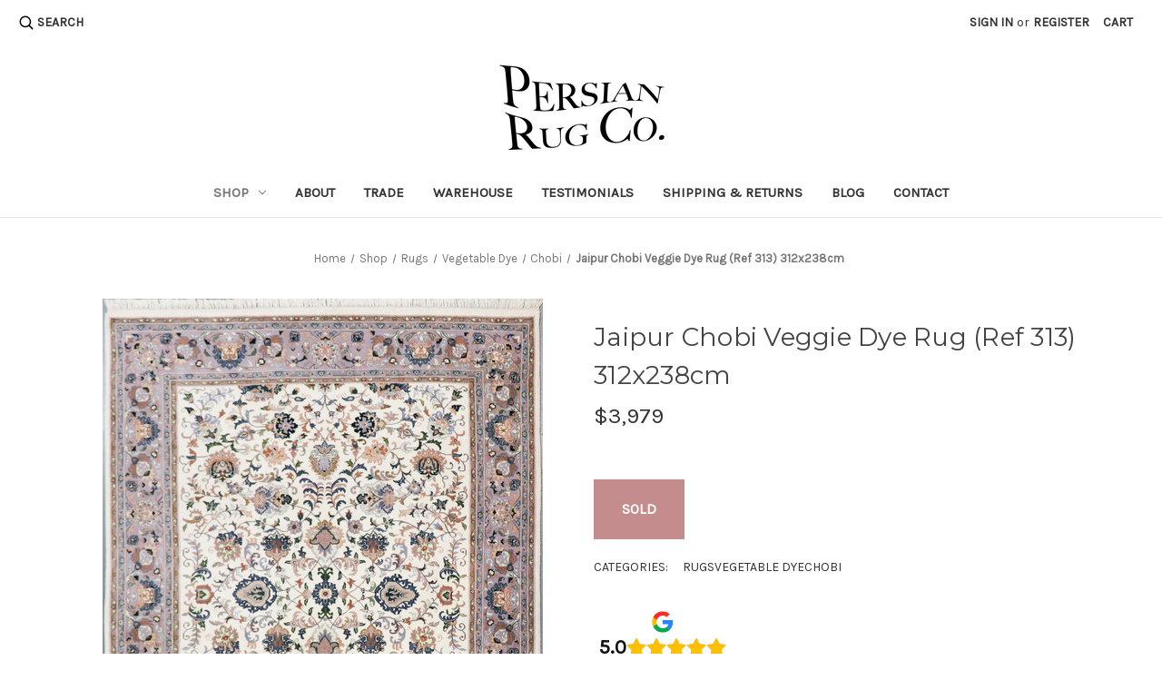

--- FILE ---
content_type: text/html; charset=UTF-8
request_url: https://www.persianrugs.com.au/jaipur-chobi-veggie-dye-rug-ref-313-312x238cm/
body_size: 17026
content:


<!DOCTYPE html>
<html class="no-js" lang="en">
    <head>
        <meta http-equiv="X-UA-Compatible" content="IE=edge,chrome=1">
        <title>Jaipur Chobi Veggie Dye Rug (Ref 313) 312x238cm - Persian Rug Co.</title>
        <link rel="dns-prefetch preconnect" href="https://cdn11.bigcommerce.com/s-qawqhmr" crossorigin><link rel="dns-prefetch preconnect" href="https://fonts.googleapis.com/" crossorigin><link rel="dns-prefetch preconnect" href="https://fonts.gstatic.com/" crossorigin>
        <meta property="product:price:amount" content="3979" /><meta property="product:price:currency" content="AUD" /><meta property="og:url" content="https://www.persianrugs.com.au/jaipur-chobi-veggie-dye-rug-ref-313-312x238cm/" /><meta property="og:site_name" content="Persian Rug Co." /><meta name="keywords" content="persian rugs,rugs,handwoven rugs,kilims,sydney,australia,melbourne,perth,canberra,persian rugs sydney,wool rug,wool rugs,area rug,carpet,hand made carpet,hand woven,handwoven,tribal rugs,city rugs,plain rugs,vegetable dye rugs,chobi rugs,bokhara rug,gul,baluchi rug,ziegler design,ziegler rug"><link rel='canonical' href='https://www.persianrugs.com.au/jaipur-chobi-veggie-dye-rug-ref-313-312x238cm/' /><meta name='platform' content='bigcommerce.stencil' /><meta property="og:type" content="product" />
<meta property="og:title" content="Jaipur Chobi Veggie Dye Rug (Ref 313) 312x238cm" />
<meta property="og:description" content="Australia&#039;s largest collection of handwoven Persian rugs, authentic traditional Iranian, village, tribal, kilim &amp; designer pieces. Shop online or visit us at our Rozelle warehouse gallery" />
<meta property="og:image" content="https://cdn11.bigcommerce.com/s-qawqhmr/products/4244/images/48210/IMG_1618__16380.1654748753.450.450.jpg?c=2" />
<meta property="fb:admins" content="info@persianrugs.com.au" />
<meta property="pinterest:richpins" content="enabled" />
        
         

        <link href="https://cdn11.bigcommerce.com/s-qawqhmr/product_images/prfavicon.ico?t=1551659545" rel="shortcut icon">
        <meta name="viewport" content="width=device-width, initial-scale=1, maximum-scale=1">
        <meta name="google-site-verification" content="-Hje2VSoLtFHg29AFIKHSOMzVKDxCwttcyPxfSid49w" />

        <script nonce="">
            document.documentElement.className = document.documentElement.className.replace('no-js', 'js');
        </script>
        <script src="https://code.jquery.com/jquery-3.6.0.min.js"></script>
        <script nonce="">
    function browserSupportsAllFeatures() {
        return window.Promise
            && window.fetch
            && window.URL
            && window.URLSearchParams
            && window.WeakMap
            // object-fit support
            && ('objectFit' in document.documentElement.style);
    }

    function loadScript(src) {
        var js = document.createElement('script');
        js.src = src;
        js.onerror = function () {
            console.error('Failed to load polyfill script ' + src);
        };
        document.head.appendChild(js);
    }

    if (!browserSupportsAllFeatures()) {
        loadScript('https://cdn11.bigcommerce.com/s-qawqhmr/stencil/0cd58630-f2a7-013d-9300-1e6f5bc3fe06/e/e9e0acd0-b60c-013e-ed89-7a4be6aec693/dist/theme-bundle.polyfills.js');
    }
</script>
        <script nonce="">window.consentManagerTranslations = `{"locale":"en","locales":{"consent_manager.data_collection_warning":"en","consent_manager.accept_all_cookies":"en","consent_manager.gdpr_settings":"en","consent_manager.data_collection_preferences":"en","consent_manager.manage_data_collection_preferences":"en","consent_manager.use_data_by_cookies":"en","consent_manager.data_categories_table":"en","consent_manager.allow":"en","consent_manager.accept":"en","consent_manager.deny":"en","consent_manager.dismiss":"en","consent_manager.reject_all":"en","consent_manager.category":"en","consent_manager.purpose":"en","consent_manager.functional_category":"en","consent_manager.functional_purpose":"en","consent_manager.analytics_category":"en","consent_manager.analytics_purpose":"en","consent_manager.targeting_category":"en","consent_manager.advertising_category":"en","consent_manager.advertising_purpose":"en","consent_manager.essential_category":"en","consent_manager.esential_purpose":"en","consent_manager.yes":"en","consent_manager.no":"en","consent_manager.not_available":"en","consent_manager.cancel":"en","consent_manager.save":"en","consent_manager.back_to_preferences":"en","consent_manager.close_without_changes":"en","consent_manager.unsaved_changes":"en","consent_manager.by_using":"en","consent_manager.agree_on_data_collection":"en","consent_manager.change_preferences":"en","consent_manager.cancel_dialog_title":"en","consent_manager.privacy_policy":"en","consent_manager.allow_category_tracking":"en","consent_manager.disallow_category_tracking":"en"},"translations":{"consent_manager.data_collection_warning":"We use cookies (and other similar technologies) to collect data to improve your shopping experience.","consent_manager.accept_all_cookies":"Accept All Cookies","consent_manager.gdpr_settings":"Settings","consent_manager.data_collection_preferences":"Website Data Collection Preferences","consent_manager.manage_data_collection_preferences":"Manage Website Data Collection Preferences","consent_manager.use_data_by_cookies":" uses data collected by cookies and JavaScript libraries to improve your shopping experience.","consent_manager.data_categories_table":"The table below outlines how we use this data by category. To opt out of a category of data collection, select 'No' and save your preferences.","consent_manager.allow":"Allow","consent_manager.accept":"Accept","consent_manager.deny":"Deny","consent_manager.dismiss":"Dismiss","consent_manager.reject_all":"Reject all","consent_manager.category":"Category","consent_manager.purpose":"Purpose","consent_manager.functional_category":"Functional","consent_manager.functional_purpose":"Enables enhanced functionality, such as videos and live chat. If you do not allow these, then some or all of these functions may not work properly.","consent_manager.analytics_category":"Analytics","consent_manager.analytics_purpose":"Provide statistical information on site usage, e.g., web analytics so we can improve this website over time.","consent_manager.targeting_category":"Targeting","consent_manager.advertising_category":"Advertising","consent_manager.advertising_purpose":"Used to create profiles or personalize content to enhance your shopping experience.","consent_manager.essential_category":"Essential","consent_manager.esential_purpose":"Essential for the site and any requested services to work, but do not perform any additional or secondary function.","consent_manager.yes":"Yes","consent_manager.no":"No","consent_manager.not_available":"N/A","consent_manager.cancel":"Cancel","consent_manager.save":"Save","consent_manager.back_to_preferences":"Back to Preferences","consent_manager.close_without_changes":"You have unsaved changes to your data collection preferences. Are you sure you want to close without saving?","consent_manager.unsaved_changes":"You have unsaved changes","consent_manager.by_using":"By using our website, you're agreeing to our","consent_manager.agree_on_data_collection":"By using our website, you're agreeing to the collection of data as described in our ","consent_manager.change_preferences":"You can change your preferences at any time","consent_manager.cancel_dialog_title":"Are you sure you want to cancel?","consent_manager.privacy_policy":"Privacy Policy","consent_manager.allow_category_tracking":"Allow [CATEGORY_NAME] tracking","consent_manager.disallow_category_tracking":"Disallow [CATEGORY_NAME] tracking"}}`;</script>

        <script nonce="">
            window.lazySizesConfig = window.lazySizesConfig || {};
            window.lazySizesConfig.loadMode = 1;
        </script>
        <script nonce="" async src="https://cdn11.bigcommerce.com/s-qawqhmr/stencil/0cd58630-f2a7-013d-9300-1e6f5bc3fe06/e/e9e0acd0-b60c-013e-ed89-7a4be6aec693/dist/theme-bundle.head_async.js"></script>
        
        <link href="https://fonts.googleapis.com/css?family=Montserrat:700,500,400%7CKarla:400&display=block" rel="stylesheet">
        
        <script nonce="" async src="https://cdn11.bigcommerce.com/s-qawqhmr/stencil/0cd58630-f2a7-013d-9300-1e6f5bc3fe06/e/e9e0acd0-b60c-013e-ed89-7a4be6aec693/dist/theme-bundle.font.js"></script>

        <link data-stencil-stylesheet href="https://cdn11.bigcommerce.com/s-qawqhmr/stencil/0cd58630-f2a7-013d-9300-1e6f5bc3fe06/e/e9e0acd0-b60c-013e-ed89-7a4be6aec693/css/theme-0b8992a0-0642-013e-aac9-46f3d3da1878.css" rel="stylesheet">

        <!-- Start Tracking Code for analytics_facebook -->

<script>
!function(f,b,e,v,n,t,s){if(f.fbq)return;n=f.fbq=function(){n.callMethod?n.callMethod.apply(n,arguments):n.queue.push(arguments)};if(!f._fbq)f._fbq=n;n.push=n;n.loaded=!0;n.version='2.0';n.queue=[];t=b.createElement(e);t.async=!0;t.src=v;s=b.getElementsByTagName(e)[0];s.parentNode.insertBefore(t,s)}(window,document,'script','https://connect.facebook.net/en_US/fbevents.js');

fbq('set', 'autoConfig', 'false', '810060082450789');
fbq('dataProcessingOptions', ['LDU'], 0, 0);
fbq('init', '810060082450789', {"external_id":"3cd3a2e4-ac7e-4a53-ac3a-d25ec502a519"});
fbq('set', 'agent', 'bigcommerce', '810060082450789');

function trackEvents() {
    var pathName = window.location.pathname;

    fbq('track', 'PageView', {}, "");

    // Search events start -- only fire if the shopper lands on the /search.php page
    if (pathName.indexOf('/search.php') === 0 && getUrlParameter('search_query')) {
        fbq('track', 'Search', {
            content_type: 'product_group',
            content_ids: [],
            search_string: getUrlParameter('search_query')
        });
    }
    // Search events end

    // Wishlist events start -- only fire if the shopper attempts to add an item to their wishlist
    if (pathName.indexOf('/wishlist.php') === 0 && getUrlParameter('added_product_id')) {
        fbq('track', 'AddToWishlist', {
            content_type: 'product_group',
            content_ids: []
        });
    }
    // Wishlist events end

    // Lead events start -- only fire if the shopper subscribes to newsletter
    if (pathName.indexOf('/subscribe.php') === 0 && getUrlParameter('result') === 'success') {
        fbq('track', 'Lead', {});
    }
    // Lead events end

    // Registration events start -- only fire if the shopper registers an account
    if (pathName.indexOf('/login.php') === 0 && getUrlParameter('action') === 'account_created') {
        fbq('track', 'CompleteRegistration', {}, "");
    }
    // Registration events end

    

    function getUrlParameter(name) {
        var cleanName = name.replace(/[\[]/, '\[').replace(/[\]]/, '\]');
        var regex = new RegExp('[\?&]' + cleanName + '=([^&#]*)');
        var results = regex.exec(window.location.search);
        return results === null ? '' : decodeURIComponent(results[1].replace(/\+/g, ' '));
    }
}

if (window.addEventListener) {
    window.addEventListener("load", trackEvents, false)
}
</script>
<noscript><img height="1" width="1" style="display:none" alt="null" src="https://www.facebook.com/tr?id=810060082450789&ev=PageView&noscript=1&a=plbigcommerce1.2&eid="/></noscript>

<!-- End Tracking Code for analytics_facebook -->

<!-- Start Tracking Code for analytics_googleanalytics4 -->

<script data-cfasync="false" src="https://cdn11.bigcommerce.com/shared/js/google_analytics4_bodl_subscribers-358423becf5d870b8b603a81de597c10f6bc7699.js" integrity="sha256-gtOfJ3Avc1pEE/hx6SKj/96cca7JvfqllWA9FTQJyfI=" crossorigin="anonymous"></script>
<script data-cfasync="false">
  (function () {
    window.dataLayer = window.dataLayer || [];

    function gtag(){
        dataLayer.push(arguments);
    }

    function initGA4(event) {
         function setupGtag() {
            function configureGtag() {
                gtag('js', new Date());
                gtag('set', 'developer_id.dMjk3Nj', true);
                gtag('config', 'G-B65KTMGRF3');
            }

            var script = document.createElement('script');

            script.src = 'https://www.googletagmanager.com/gtag/js?id=G-B65KTMGRF3';
            script.async = true;
            script.onload = configureGtag;

            document.head.appendChild(script);
        }

        setupGtag();

        if (typeof subscribeOnBodlEvents === 'function') {
            subscribeOnBodlEvents('G-B65KTMGRF3', false);
        }

        window.removeEventListener(event.type, initGA4);
    }

    

    var eventName = document.readyState === 'complete' ? 'consentScriptsLoaded' : 'DOMContentLoaded';
    window.addEventListener(eventName, initGA4, false);
  })()
</script>

<!-- End Tracking Code for analytics_googleanalytics4 -->

<!-- Start Tracking Code for analytics_siteverification -->

<meta name="google-site-verification" content="iaOQOvcC7llj1UdBiGHuAsQMwWNPE-xZpWbotWM8udc" />

<meta name="google-site-verification" content="XxwEt3pvo0t-oPd13OnETMOVXHNfz02P0LXKRv9KUDw" />

<!-- End Tracking Code for analytics_siteverification -->


<script type="text/javascript" src="https://checkout-sdk.bigcommerce.com/v1/loader.js" defer ></script>
<script src="https://www.google.com/recaptcha/api.js" async defer></script>
<script type="text/javascript">
var BCData = {"product_attributes":{"sku":null,"upc":null,"mpn":"313.312x238","gtin":null,"weight":null,"base":true,"image":null,"price":{"with_tax":{"formatted":"$3,979","value":3979,"currency":"AUD"},"tax_label":"GST"},"out_of_stock_behavior":"label_option","out_of_stock_message":"Please get in touch if you would like us to locate a similar piece","available_modifier_values":[],"in_stock_attributes":[],"stock":0,"instock":false,"stock_message":"Please get in touch if you would like us to locate a similar piece","purchasable":true,"purchasing_message":"The selected product combination is currently unavailable.","call_for_price_message":null}};
</script>
<script src='https://www.powr.io/powr.js?external-type=bigcommerce' async ></script><script type="text/javascript">

!function(e){if(!window.pintrk){window.pintrk=function()

{window.pintrk.queue.push(Array.prototype.slice.call(arguments))};var

n=window.pintrk;n.queue=[],n.version="3.0";var

t=document.createElement("script");t.async=!0,t.src=e;var

r=document.getElementsByTagName("script")[0];r.parentNode.insertBefore(t,r)}}

("https://s.pinimg.com/ct/core.js");

pintrk('load','2612646053060', { em: '%%GLOBAL_BillingEmail%%', });

pintrk('page');

</script><!-- Google Tag Manager -->
<script>(function(w,d,s,l,i){w[l]=w[l]||[];w[l].push({'gtm.start':
new Date().getTime(),event:'gtm.js'});var f=d.getElementsByTagName(s)[0],
j=d.createElement(s),dl=l!='dataLayer'?'&l='+l:'';j.async=true;j.src=
'https://www.googletagmanager.com/gtm.js?id='+i+dl;f.parentNode.insertBefore(j,f);
})(window,document,'script','dataLayer','GTM-MK3PWG');</script>
<!-- End Google Tag Manager -->
 <script data-cfasync="false" src="https://microapps.bigcommerce.com/bodl-events/1.9.4/index.js" integrity="sha256-Y0tDj1qsyiKBRibKllwV0ZJ1aFlGYaHHGl/oUFoXJ7Y=" nonce="" crossorigin="anonymous"></script>
 <script data-cfasync="false" nonce="">

 (function() {
    function decodeBase64(base64) {
       const text = atob(base64);
       const length = text.length;
       const bytes = new Uint8Array(length);
       for (let i = 0; i < length; i++) {
          bytes[i] = text.charCodeAt(i);
       }
       const decoder = new TextDecoder();
       return decoder.decode(bytes);
    }
    window.bodl = JSON.parse(decodeBase64("[base64]"));
 })()

 </script>

<script nonce="">
(function () {
    var xmlHttp = new XMLHttpRequest();

    xmlHttp.open('POST', 'https://bes.gcp.data.bigcommerce.com/nobot');
    xmlHttp.setRequestHeader('Content-Type', 'application/json');
    xmlHttp.send('{"store_id":"584358","timezone_offset":"11.0","timestamp":"2026-01-19T04:18:34.05096500Z","visit_id":"c8bf2766-ae53-4925-8c19-c10fc3d1d820","channel_id":1}');
})();
</script>

        <script type="application/ld+json">
        {
          "@context": "https://schema.org",
          "@type": "Organization",
          "name": "Persian Rug Co.",
          "alternateName": "Persian Rug Co. Australia",
          "url": "https://www.persianrugs.com.au/",
          "logo": "https://cdn11.bigcommerce.com/s-qawqhmr/images/stencil/684x374/updatedlogodist_1_1641510954__16633.original.png"
        }
        </script>
          <script type="application/ld+json">
        {
          "@context": "https://schema.org",
          "@type": "LocalBusiness",
          "name": "Persian Rug Co.",
          "image": "https://cdn11.bigcommerce.com/s-qawqhmr/images/stencil/684x374/updatedlogodist_1_1641510954__16633.original.png",
          "@id": "",
          "url": "https://www.persianrugs.com.au/",
          "telephone": "02 9746 3600",
          "priceRange": "$$",
          "address": {
            "@type": "PostalAddress",
            "streetAddress": "30 Gordon Street",
            "addressLocality": "Rozelle",
            "addressRegion": "NSW",
            "postalCode": "2039",
            "addressCountry": "AU"
          },
          "aggregateRating": {
            "@type": "AggregateRating",
            "ratingValue": "4.9",
            "reviewCount": "104"
          },
          "openingHoursSpecification": {
            "@type": "OpeningHoursSpecification",
            "dayOfWeek": [
              "Tuesday",
              "Wednesday",
              "Thursday",
              "Friday",
              "Saturday"
            ],
            "opens": "10:00",
            "closes": "16:00"
          } 
        }
        </script>
    </head>
    <body>
        <svg data-src="https://cdn11.bigcommerce.com/s-qawqhmr/stencil/0cd58630-f2a7-013d-9300-1e6f5bc3fe06/e/e9e0acd0-b60c-013e-ed89-7a4be6aec693/img/icon-sprite.svg" class="icons-svg-sprite"></svg>

        <a href="#main-content" class="skip-to-main-link">Skip to main content</a>
<header class="header" role="banner">
    <a href="#" class="mobileMenu-toggle" data-mobile-menu-toggle="menu">
        <span class="mobileMenu-toggleIcon">Toggle menu</span>
    </a>
    <nav class="navUser">
    <ul class="desktop-quick-search">
        <li class="navUser-item"> 
            <button class="navUser-action navUser-action--quickSearch"
               type="button"
               id="quick-search-expand"
               data-search="quickSearch"
               aria-controls="quickSearch"
               aria-label="Search"
            >
                Search
            </button>
        </li>
    </ul>
        

    <ul class="navUser-section navUser-section--alt">
        <li class="navUser-item">
            <a class="navUser-action navUser-item--compare"
               href="/compare"
               data-compare-nav
               aria-label="Compare"
            >
                Compare <span class="countPill countPill--positive countPill--alt"></span>
            </a>
        </li>
        <li class="navUser-item navUser-item--account">
                <a class="navUser-action"
                   href="/login.php"
                   aria-label="Sign in"
                >
                    Sign in
                </a>
                    <span class="navUser-or">or</span>
                    <a class="navUser-action"
                       href="/login.php?action&#x3D;create_account"
                       aria-label="Register"
                    >
                        Register
                    </a>
        </li>
        <li class="navUser-item navUser-item--cart">
            <a class="navUser-action"
               data-cart-preview
               data-dropdown="cart-preview-dropdown"
               data-options="align:right"
               href="/cart.php"
               aria-label="Cart with 0 items"
            >
                <span class="navUser-item-cartLabel">Cart</span>
                <span class="countPill cart-quantity"></span>
            </a>

            <div class="dropdown-menu" id="cart-preview-dropdown" data-dropdown-content aria-hidden="true"></div>
        </li>
    </ul>
    <div class="dropdown dropdown--quickSearch" id="quickSearch" aria-hidden="true" data-prevent-quick-search-close>
        <div class="container">
    <form class="form" data-url="/search.php" data-quick-search-form>
        <fieldset class="form-fieldset">
            <div class="form-field">
                <label class="is-srOnly" for="nav-quick-search">Search</label>
                <input class="form-input"
                       data-search-quick
                       name="nav-quick-search"
                       id="nav-quick-search" 
                       data-error-message="Search field cannot be empty."
                       placeholder="Search the store"
                       autocomplete="off"
                > 
                <button class="u-hiddenVisually" type="submit">submit</button>
            </div>
        </fieldset>
    </form>
    <section class="quickSearchResults" data-bind="html: results">
    </section>
    <div class="Srchloader"></div>
    <p role="status"
       aria-live="polite"
       class="aria-description--hidden"
       data-search-aria-message-predefined-text="product results for"
    ></p>
</div>
<script>
$("#nav-quick-search").on("input", function () {
	var searchValue = $(this).val().trim();
	if (searchValue !== "") {
		$(".Srchloader").show();
	} else {
		$(".Srchloader").hide();
	}
});
if ($(".quickSearchResults > div").length > 0) {
    $(".Srchloader").hide();
}
</script>
    </div>
</nav>

        <div class="header-logo header-logo--center">
            <a href="https://www.persianrugs.com.au/" class="header-logo__link" data-header-logo-link>
        <div class="header-logo-image-container">
            <img class="header-logo-image"
                 src="https://cdn11.bigcommerce.com/s-qawqhmr/images/stencil/250x100/updatedlogodist_1_1641510954__16633.original.png"
                 srcset="https://cdn11.bigcommerce.com/s-qawqhmr/images/stencil/250x100/updatedlogodist_1_1641510954__16633.original.png 1x, https://cdn11.bigcommerce.com/s-qawqhmr/images/stencil/500x200/updatedlogodist_1_1641510954__16633.original.png 2x"
                 alt="Persian Rug Co."
                 title="Persian Rug Co.">
        </div>
</a>
        </div>
    <div class="navPages-container" id="menu" data-menu>
        <nav class="navPages">
    <div class="navPages-quickSearch">
        <div class="container">
    <form class="form" data-url="/search.php" data-quick-search-form>
        <fieldset class="form-fieldset">
            <div class="form-field">
                <label class="is-srOnly" for="nav-menu-quick-search">Search</label>
                <input class="form-input"
                       data-search-quick
                       name="nav-menu-quick-search"
                       id="nav-menu-quick-search" 
                       data-error-message="Search field cannot be empty."
                       placeholder="Search the store"
                       autocomplete="off"
                > 
                <button class="u-hiddenVisually" type="submit">submit</button>
            </div>
        </fieldset>
    </form>
    <section class="quickSearchResults" data-bind="html: results">
    </section>
    <div class="Srchloader"></div>
    <p role="status"
       aria-live="polite"
       class="aria-description--hidden"
       data-search-aria-message-predefined-text="product results for"
    ></p>
</div>
<script>
$("#nav-quick-search").on("input", function () {
	var searchValue = $(this).val().trim();
	if (searchValue !== "") {
		$(".Srchloader").show();
	} else {
		$(".Srchloader").hide();
	}
});
if ($(".quickSearchResults > div").length > 0) {
    $(".Srchloader").hide();
}
</script>
    </div>
    <ul class="navPages-list">
            <li class="navPages-item">
                    	<a class="navPages-action has-subMenu activePage" href="https://www.persianrugs.com.au/shop/" data-collapsible="navPages-44">
            Shop <i class="icon navPages-action-moreIcon" aria-hidden="true"><svg><use href="#icon-chevron-down" /></svg></i>
        </a>
        <div class="navPage-subMenu" id="navPages-44" aria-hidden="true" tabindex="-1">
        	<ul class="navPage-subMenu-list">
            	<li class="navPage-subMenu-item">
                    <a class="navPage-subMenu-action navPages-action" href="https://www.persianrugs.com.au/shop" aria-label="Size">Size</a>
                    <ul id="navPages-size" aria-hidden="false" class="navPage-childList">
                        <li class="navPage-childList-item">
                            <a class="navPage-childList-action navPages-action" href="https://www.persianrugs.com.au/shop/?_bc_fsnf=1&Rug+Size%5B%5D=1+sqm&Rug+Size%5B%5D=1.5+x+1+m&Rug+Size%5B%5D=2+x+1+m" aria-label="< 2 x 1 m">< 2 x 1 m</a>
                        </li>
                        <li class="navPage-childList-item">
                            <a class="navPage-childList-action navPages-action" href="https://www.persianrugs.com.au/shop?_bc_fsnf=1&Rug%20Size=2+x+1.5+m" aria-label="2 x 1.5 m">2 x 1.5 m</a>
                        </li class="navPage-childList-item">
                        <li class="navPage-childList-item">
                            <a class="navPage-childList-action navPages-action" href="https://www.persianrugs.com.au/shop/?_bc_fsnf=1&Rug+Size=2.5+x+1.5+m" aria-label="2.5 x 1.5 m">2.5 x 1.5 m</a>
                        </li>
                        <li class="navPage-childList-item">
                            <a class="navPage-childList-action navPages-action" href="https://www.persianrugs.com.au/shop/?_bc_fsnf=1&Rug+Size=3+x+2+m" aria-label="3 x 2 m">3 x 2 m</a>
                        </li>
                        <li class="navPage-childList-item">
                            <a class="navPage-childList-action navPages-action" href="https://www.persianrugs.com.au/shop/?_bc_fsnf=1&Rug+Size=3+x+2.5+m" aria-label="3 x 2.5 m">3 x 2.5 m</a>
                        </li>
                        <li class="navPage-childList-item">
                            <a class="navPage-childList-action navPages-action" href="https://www.persianrugs.com.au/shop/?_bc_fsnf=1&Rug+Size=3.5+x+2.5+m" aria-label="3.5 x 2.5 m">3.5 x 2.5 m</a>
                        </li>
                        <li class="navPage-childList-item">
                            <a class="navPage-childList-action navPages-action" href="https://www.persianrugs.com.au/shop/?_bc_fsnf=1&Rug+Size%5B%5D=4+x+3+m" aria-label="4 x 3 m">4 x 3 m</a>
                        </li>
                        <li class="navPage-childList-item">
                            <a class="navPage-childList-action navPages-action" href="https://www.persianrugs.com.au/shop/?_bc_fsnf=1&Rug+Size=Oversize" aria-label="Oversize">Oversize</a>
                        </li>
                        <li class="navPage-childList-item">
                            <a class="navPage-childList-action navPages-action" href="https://www.persianrugs.com.au/round-rugs/" aria-label="Round">Round</a>
                        </li>
                    </ul>
                </li>
                <li class="navPage-subMenu-item">
                    <a class="navPage-subMenu-action navPages-action" href="https://www.persianrugs.com.au/rugs/" aria-label="Rugs">Rugs</a>
                    <ul id="navPages-rugs" aria-hidden="false" class="navPage-childList">
                        <li class="navPage-childList-item">
                            <a class="navPage-childList-action navPages-action" href="https://www.persianrugs.com.au/traditional-rugs/" aria-label="Traditional Persian ">Traditional Persian </a>
                        </li>
                        <li class="navPage-childList-item">
                            <a class="navPage-childList-action navPages-action" href="https://www.persianrugs.com.au/village-rugs/" aria-label="Village">Village</a>
                        </li>
                        <li class="navPage-childList-item">
                            <a class="navPage-childList-action navPages-action" href="/afghan-rug" aria-label="Afghan Tribal ">Afghan Tribal </a>
                        </li>
                        <li class="navPage-childList-item">
                            <a class="navPage-childList-action navPages-action" href="https://www.persianrugs.com.au/vegetable-dye-rugs/" aria-label="Sustainable Vegetable Dye ">Sustainable Vegetable Dye </a>
                        </li>
                        <li class="navPage-childList-item">
                            <a class="navPage-childList-action navPages-action" href="https://www.persianrugs.com.au/categories/vintage-rugs.html" aria-label="Vintage & Antique">Vintage & Antique</a>
                        </li>
                        <li class="navPage-childList-item">
                            <a class="navPage-childList-action navPages-action" href="/pure-silk/ " aria-label="Fine, Silk & Collectable ">Fine, Silk & Collectable </a>
                        </li>
                    </ul>
                </li>
                <li class="navPage-subMenu-item">
                    <a class="navPage-subMenu-action navPages-action" href="https://www.persianrugs.com.au/kilims/" aria-label="Kilims">Kilims</a>
                    <ul id="navPages-kilims" aria-hidden="false" class="navPage-childList">
                        <li class="navPage-childList-item">
                            <a class="navPage-childList-action navPages-action" href="https://www.persianrugs.com.au/traditional-kilims/" aria-label="Traditional Kilims">Traditional Kilims</a>
                        </li>
                        <li class="navPage-childList-item">
                            <a class="navPage-childList-action navPages-action" href="https://www.persianrugs.com.au/tribal-kilims/" aria-label="Tribal Kilims">Tribal Kilims</a>
                        </li>
                        <li class="navPage-childList-item">
                            <a class="navPage-childList-action navPages-action" href="https://www.persianrugs.com.au/vegetable-dye-kilims/" aria-label="Sustainable Vegetable Dye Kilims">Sustainable Vegetable Dye Kilims</a>
                        </li>
                        <li class="navPage-childList-item">
                            <a class="navPage-childList-action navPages-action" href="https://www.persianrugs.com.au/categories/vintage-kilims.html" aria-label="Vintage Kilims">Vintage Kilims</a>
                        </li>
                    </ul>
                </li>
                <li class="navPage-subMenu-item">
                    <a class="navPage-subMenu-action navPages-action" href="https://www.persianrugs.com.au/hallway-runners/" aria-label="Hallway Runners">Hallway Runners</a>
                    <ul id="navPages-hallway-runners" aria-hidden="false" class="navPage-childList">
                         <li class="navPage-childList-item">
                            <a class="navPage-childList-action navPages-action" href="https://www.persianrugs.com.au/hallway-runners/?_bc_fsnf=1&Runner+Size%5B%5D=2+m&Runner+Size%5B%5D=2+m" aria-label="<2 m"><2 m</a>
                        </li>
                         <li class="navPage-childList-item">
                            <a class="navPage-childList-action navPages-action" href="https://www.persianrugs.com.au/hallway-runners/?_bc_fsnf=1&Runner+Size%5B%5D=3+m&Runner+Size%5B%5D=2+m" aria-label="3 m">3 m</a>
                        </li>
                         <li class="navPage-childList-item">
                            <a class="navPage-childList-action navPages-action" href="https://www.persianrugs.com.au/hallway-runners/?_bc_fsnf=1&Runner+Size=4+m" aria-label="4 m">4 m</a>
                        </li>
                         <li class="navPage-childList-item">
                            <a class="navPage-childList-action navPages-action" href="https://www.persianrugs.com.au/hallway-runners/?_bc_fsnf=1&Runner+Size=5+m" aria-label="5 m">5 m</a>
                        </li>
                         <li class="navPage-childList-item">
                            <a class="navPage-childList-action navPages-action" href="https://www.persianrugs.com.au/hallway-runners/?_bc_fsnf=1&Runner+Size=6+m" aria-label="6 m">6 m</a>
                        </li>
                         <li class="navPage-childList-item">
                            <a class="navPage-childList-action navPages-action" href="https://www.persianrugs.com.au/hallway-runners/?_bc_fsnf=1&Runner+Size=7+m" aria-label="7 m">7 m</a>
                        </li>
                         <li class="navPage-childList-item">
                            <a class="navPage-childList-action navPages-action" href="https://www.persianrugs.com.au/hallway-runners/?_bc_fsnf=1&Runner+Size=8+m" aria-label="8 m">8 m</a>
                        </li>
                         <li class="navPage-childList-item">
                            <a class="navPage-childList-action navPages-action" href="https://www.persianrugs.com.au/hallway-runners/?_bc_fsnf=1&Runner+Size%5B%5D=9+m&Runner+Size%5B%5D=10+m&Runner+Size%5B%5D=12+m" aria-label="9 m +">9 m +</a>
                        </li>
                    </ul>
                </li>
                <li class="navPage-subMenu-item">
                    <a class="navPage-subMenu-action navPages-action" href="/shop/shop-by-colour/" aria-label="Shop By Colour">Shop By Colour</a>
                    <ul id="navPages-shop-by-color" aria-hidden="false" class="navPage-childList">
                    	 <li class="navPage-childList-item">
                            <a class="navPage-childList-action navPages-action" href="/black" aria-label="Black">Black</a>
                        </li>
                        <li class="navPage-childList-item">
                            <a class="navPage-childList-action navPages-action" href="/blue" aria-label="Blue">Blue</a>
                        </li>
                         <li class="navPage-childList-item">
                            <a class="navPage-childList-action navPages-action" href="/caramel" aria-label="Caramel">Caramel</a>
                        </li>
                        <li class="navPage-childList-item">
                            <a class="navPage-childList-action navPages-action" href="/green" aria-label="Green">Green</a>
                        </li>
                        <li class="navPage-childList-item">
                            <a class="navPage-childList-action navPages-action" href="/ivory" aria-label="Ivory">Ivory</a>
                        </li>
                         <li class="navPage-childList-item">
                            <a class="navPage-childList-action navPages-action" href="/red" aria-label="Red">Red</a>
                        </li>
                        <li class="navPage-childList-item">
                            <a class="navPage-childList-action navPages-action" href="/terracotta" aria-label="Terracotta">Terracotta</a>
                        </li>
                         
                    </ul>
                </li>
            </ul>
        </div>
            </li>
                 <li class="navPages-item navPages-item-page">
                     <a class="navPages-action"
                        href="https://www.persianrugs.com.au/about/"
                        aria-label="About"
                     >
                         About
                     </a>
                 </li>
                 <li class="navPages-item navPages-item-page">
                     <a class="navPages-action"
                        href="https://www.persianrugs.com.au/trade/"
                        aria-label="Trade"
                     >
                         Trade
                     </a>
                 </li>
                 <li class="navPages-item navPages-item-page">
                     <a class="navPages-action"
                        href="https://www.persianrugs.com.au/warehouse/"
                        aria-label="Warehouse"
                     >
                         Warehouse
                     </a>
                 </li>
                 <li class="navPages-item navPages-item-page">
                     <a class="navPages-action"
                        href="https://www.persianrugs.com.au/testimonials/"
                        aria-label="Testimonials"
                     >
                         Testimonials
                     </a>
                 </li>
                 <li class="navPages-item navPages-item-page">
                     <a class="navPages-action"
                        href="https://www.persianrugs.com.au/shipping-returns/"
                        aria-label="Shipping &amp; Returns"
                     >
                         Shipping &amp; Returns
                     </a>
                 </li>
                 <li class="navPages-item navPages-item-page">
                     <a class="navPages-action"
                        href="https://www.persianrugs.com.au/blog/"
                        aria-label="Blog"
                     >
                         Blog
                     </a>
                 </li>
                 <li class="navPages-item navPages-item-page">
                     <a class="navPages-action"
                        href="https://www.persianrugs.com.au/contact/"
                        aria-label="Contact"
                     >
                         Contact
                     </a>
                 </li>
    </ul>
    <ul class="navPages-list navPages-list--user">
            <li class="navPages-item">
                <a class="navPages-action"
                   href="/giftcertificates.php"
                   aria-label="Gift Certificates"
                >
                    Gift Certificates
                </a>
            </li>
            <li class="navPages-item">
                <a class="navPages-action"
                   href="/login.php"
                   aria-label="Sign in"
                >
                    Sign in
                </a>
                    or
                    <a class="navPages-action"
                       href="/login.php?action&#x3D;create_account"
                       aria-label="Register"
                    >
                        Register
                    </a>
            </li>
    </ul>
</nav>
    </div>
    <div data-content-region="header_navigation_bottom--global"></div>
</header>
<div data-content-region="header_bottom--global"></div>
<div data-content-region="header_bottom"></div>
        <div class="body" id="main-content" data-currency-code="AUD">
     
    <div class="container">
        
    <nav aria-label="Breadcrumb">
    <ol class="breadcrumbs">
                <li class="breadcrumb ">
                    <a class="breadcrumb-label"
                       href="https://www.persianrugs.com.au/"
                       
                    >
                        <span>Home</span>
                    </a>
                </li>
                <li class="breadcrumb ">
                    <a class="breadcrumb-label"
                       href="https://www.persianrugs.com.au/shop/"
                       
                    >
                        <span>Shop</span>
                    </a>
                </li>
                <li class="breadcrumb ">
                    <a class="breadcrumb-label"
                       href="https://www.persianrugs.com.au/rugs"
                       
                    >
                        <span>Rugs</span>
                    </a>
                </li>
                <li class="breadcrumb ">
                    <a class="breadcrumb-label"
                       href="https://www.persianrugs.com.au/vegetable-dye-rugs/"
                       
                    >
                        <span>Vegetable Dye</span>
                    </a>
                </li>
                <li class="breadcrumb ">
                    <a class="breadcrumb-label"
                       href="https://www.persianrugs.com.au/chobi/"
                       
                    >
                        <span>Chobi</span>
                    </a>
                </li>
                <li class="breadcrumb is-active">
                    <a class="breadcrumb-label"
                       href="https://www.persianrugs.com.au/jaipur-chobi-veggie-dye-rug-ref-313-312x238cm/"
                       aria-current="page"
                    >
                        <span>Jaipur Chobi Veggie Dye Rug (Ref 313) 312x238cm</span>
                    </a>
                </li>
    </ol>
</nav>

<script type="application/ld+json"  nonce="">
{
    "@context": "https://schema.org",
    "@type": "BreadcrumbList",
    "itemListElement":
    [
        {
            "@type": "ListItem",
            "position": 1,
            "item": {
                "@id": "https://www.persianrugs.com.au/",
                "name": "Home"
            }
        },
        {
            "@type": "ListItem",
            "position": 2,
            "item": {
                "@id": "https://www.persianrugs.com.au/shop/",
                "name": "Shop"
            }
        },
        {
            "@type": "ListItem",
            "position": 3,
            "item": {
                "@id": "https://www.persianrugs.com.au/rugs",
                "name": "Rugs"
            }
        },
        {
            "@type": "ListItem",
            "position": 4,
            "item": {
                "@id": "https://www.persianrugs.com.au/vegetable-dye-rugs/",
                "name": "Vegetable Dye"
            }
        },
        {
            "@type": "ListItem",
            "position": 5,
            "item": {
                "@id": "https://www.persianrugs.com.au/chobi/",
                "name": "Chobi"
            }
        },
        {
            "@type": "ListItem",
            "position": 6,
            "item": {
                "@id": "https://www.persianrugs.com.au/jaipur-chobi-veggie-dye-rug-ref-313-312x238cm/",
                "name": "Jaipur Chobi Veggie Dye Rug (Ref 313) 312x238cm"
            }
        }
    ]
}
</script>


    <div>
        

<div class="productView"
    data-event-type="product"
    data-entity-id="4244"
    data-name="Jaipur Chobi Veggie Dye Rug (Ref 313) 312x238cm"
    data-product-category="
        Shop/Rugs/Vegetable Dye, 
            Shop/Rugs/Vegetable Dye/Chobi, 
            Shop/Black Persian Rugs
    "
    data-product-brand=""
    data-product-price="
            3979
"
    data-product-variant="single-product-option">


    <section class="productView-images" data-image-gallery>
        <span
    data-carousel-content-change-message
    class="aria-description--hidden"
    aria-live="polite" 
    role="status"></span>
        <figure class="productView-image"
                data-image-gallery-main
                data-zoom-image="https://cdn11.bigcommerce.com/s-qawqhmr/images/stencil/1280x1280/products/4244/48210/IMG_1618__16380.1654748753.jpg?c=2"
                >
            <div class="productView-img-container">
                    <a href="https://cdn11.bigcommerce.com/s-qawqhmr/images/stencil/1280x1280/products/4244/48210/IMG_1618__16380.1654748753.jpg?c=2"
                        target="_blank">
                <img src="https://cdn11.bigcommerce.com/s-qawqhmr/images/stencil/500x659/products/4244/48210/IMG_1618__16380.1654748753.jpg?c=2" alt="Jaipur Chobi Veggie Dye Rug (Ref 313) 312x238cm" title="Jaipur Chobi Veggie Dye Rug (Ref 313) 312x238cm" data-sizes="auto"
    srcset="https://cdn11.bigcommerce.com/s-qawqhmr/images/stencil/80w/products/4244/48210/IMG_1618__16380.1654748753.jpg?c=2"
data-srcset="https://cdn11.bigcommerce.com/s-qawqhmr/images/stencil/80w/products/4244/48210/IMG_1618__16380.1654748753.jpg?c=2 80w, https://cdn11.bigcommerce.com/s-qawqhmr/images/stencil/160w/products/4244/48210/IMG_1618__16380.1654748753.jpg?c=2 160w, https://cdn11.bigcommerce.com/s-qawqhmr/images/stencil/320w/products/4244/48210/IMG_1618__16380.1654748753.jpg?c=2 320w, https://cdn11.bigcommerce.com/s-qawqhmr/images/stencil/640w/products/4244/48210/IMG_1618__16380.1654748753.jpg?c=2 640w, https://cdn11.bigcommerce.com/s-qawqhmr/images/stencil/960w/products/4244/48210/IMG_1618__16380.1654748753.jpg?c=2 960w, https://cdn11.bigcommerce.com/s-qawqhmr/images/stencil/1280w/products/4244/48210/IMG_1618__16380.1654748753.jpg?c=2 1280w, https://cdn11.bigcommerce.com/s-qawqhmr/images/stencil/1920w/products/4244/48210/IMG_1618__16380.1654748753.jpg?c=2 1920w, https://cdn11.bigcommerce.com/s-qawqhmr/images/stencil/2560w/products/4244/48210/IMG_1618__16380.1654748753.jpg?c=2 2560w"

class="lazyload productView-image--default"

data-main-image />
                    </a>
            </div>
        </figure>
        <ul class="productView-thumbnails">
                <li class="productView-thumbnail">
                    <a
                        class="productView-thumbnail-link"
                        href="https://cdn11.bigcommerce.com/s-qawqhmr/images/stencil/1280x1280/products/4244/48210/IMG_1618__16380.1654748753.jpg?c=2"
                        data-image-gallery-item
                        data-image-gallery-new-image-url="https://cdn11.bigcommerce.com/s-qawqhmr/images/stencil/500x659/products/4244/48210/IMG_1618__16380.1654748753.jpg?c=2"
                        data-image-gallery-new-image-srcset="https://cdn11.bigcommerce.com/s-qawqhmr/images/stencil/80w/products/4244/48210/IMG_1618__16380.1654748753.jpg?c=2 80w, https://cdn11.bigcommerce.com/s-qawqhmr/images/stencil/160w/products/4244/48210/IMG_1618__16380.1654748753.jpg?c=2 160w, https://cdn11.bigcommerce.com/s-qawqhmr/images/stencil/320w/products/4244/48210/IMG_1618__16380.1654748753.jpg?c=2 320w, https://cdn11.bigcommerce.com/s-qawqhmr/images/stencil/640w/products/4244/48210/IMG_1618__16380.1654748753.jpg?c=2 640w, https://cdn11.bigcommerce.com/s-qawqhmr/images/stencil/960w/products/4244/48210/IMG_1618__16380.1654748753.jpg?c=2 960w, https://cdn11.bigcommerce.com/s-qawqhmr/images/stencil/1280w/products/4244/48210/IMG_1618__16380.1654748753.jpg?c=2 1280w, https://cdn11.bigcommerce.com/s-qawqhmr/images/stencil/1920w/products/4244/48210/IMG_1618__16380.1654748753.jpg?c=2 1920w, https://cdn11.bigcommerce.com/s-qawqhmr/images/stencil/2560w/products/4244/48210/IMG_1618__16380.1654748753.jpg?c=2 2560w"
                        data-image-gallery-zoom-image-url="https://cdn11.bigcommerce.com/s-qawqhmr/images/stencil/1280x1280/products/4244/48210/IMG_1618__16380.1654748753.jpg?c=2"
                    >
                    <img src="https://cdn11.bigcommerce.com/s-qawqhmr/images/stencil/50x50/products/4244/48210/IMG_1618__16380.1654748753.jpg?c=2" alt="Jaipur Chobi Veggie Dye Rug (Ref 313) 312x238cm" title="Jaipur Chobi Veggie Dye Rug (Ref 313) 312x238cm" data-sizes="auto"
    srcset="https://cdn11.bigcommerce.com/s-qawqhmr/images/stencil/80w/products/4244/48210/IMG_1618__16380.1654748753.jpg?c=2"
data-srcset="https://cdn11.bigcommerce.com/s-qawqhmr/images/stencil/80w/products/4244/48210/IMG_1618__16380.1654748753.jpg?c=2 80w, https://cdn11.bigcommerce.com/s-qawqhmr/images/stencil/160w/products/4244/48210/IMG_1618__16380.1654748753.jpg?c=2 160w, https://cdn11.bigcommerce.com/s-qawqhmr/images/stencil/320w/products/4244/48210/IMG_1618__16380.1654748753.jpg?c=2 320w, https://cdn11.bigcommerce.com/s-qawqhmr/images/stencil/640w/products/4244/48210/IMG_1618__16380.1654748753.jpg?c=2 640w, https://cdn11.bigcommerce.com/s-qawqhmr/images/stencil/960w/products/4244/48210/IMG_1618__16380.1654748753.jpg?c=2 960w, https://cdn11.bigcommerce.com/s-qawqhmr/images/stencil/1280w/products/4244/48210/IMG_1618__16380.1654748753.jpg?c=2 1280w, https://cdn11.bigcommerce.com/s-qawqhmr/images/stencil/1920w/products/4244/48210/IMG_1618__16380.1654748753.jpg?c=2 1920w, https://cdn11.bigcommerce.com/s-qawqhmr/images/stencil/2560w/products/4244/48210/IMG_1618__16380.1654748753.jpg?c=2 2560w"

class="lazyload"

 />
                    </a>
                </li>
                <li class="productView-thumbnail">
                    <a
                        class="productView-thumbnail-link"
                        href="https://cdn11.bigcommerce.com/s-qawqhmr/images/stencil/1280x1280/products/4244/48209/IMG_1620__16738.1654748756.jpg?c=2"
                        data-image-gallery-item
                        data-image-gallery-new-image-url="https://cdn11.bigcommerce.com/s-qawqhmr/images/stencil/500x659/products/4244/48209/IMG_1620__16738.1654748756.jpg?c=2"
                        data-image-gallery-new-image-srcset="https://cdn11.bigcommerce.com/s-qawqhmr/images/stencil/80w/products/4244/48209/IMG_1620__16738.1654748756.jpg?c=2 80w, https://cdn11.bigcommerce.com/s-qawqhmr/images/stencil/160w/products/4244/48209/IMG_1620__16738.1654748756.jpg?c=2 160w, https://cdn11.bigcommerce.com/s-qawqhmr/images/stencil/320w/products/4244/48209/IMG_1620__16738.1654748756.jpg?c=2 320w, https://cdn11.bigcommerce.com/s-qawqhmr/images/stencil/640w/products/4244/48209/IMG_1620__16738.1654748756.jpg?c=2 640w, https://cdn11.bigcommerce.com/s-qawqhmr/images/stencil/960w/products/4244/48209/IMG_1620__16738.1654748756.jpg?c=2 960w, https://cdn11.bigcommerce.com/s-qawqhmr/images/stencil/1280w/products/4244/48209/IMG_1620__16738.1654748756.jpg?c=2 1280w, https://cdn11.bigcommerce.com/s-qawqhmr/images/stencil/1920w/products/4244/48209/IMG_1620__16738.1654748756.jpg?c=2 1920w, https://cdn11.bigcommerce.com/s-qawqhmr/images/stencil/2560w/products/4244/48209/IMG_1620__16738.1654748756.jpg?c=2 2560w"
                        data-image-gallery-zoom-image-url="https://cdn11.bigcommerce.com/s-qawqhmr/images/stencil/1280x1280/products/4244/48209/IMG_1620__16738.1654748756.jpg?c=2"
                    >
                    <img src="https://cdn11.bigcommerce.com/s-qawqhmr/images/stencil/50x50/products/4244/48209/IMG_1620__16738.1654748756.jpg?c=2" alt="Jaipur Chobi Veggie Dye Rug (Ref 313) 312x238cm" title="Jaipur Chobi Veggie Dye Rug (Ref 313) 312x238cm" data-sizes="auto"
    srcset="https://cdn11.bigcommerce.com/s-qawqhmr/images/stencil/80w/products/4244/48209/IMG_1620__16738.1654748756.jpg?c=2"
data-srcset="https://cdn11.bigcommerce.com/s-qawqhmr/images/stencil/80w/products/4244/48209/IMG_1620__16738.1654748756.jpg?c=2 80w, https://cdn11.bigcommerce.com/s-qawqhmr/images/stencil/160w/products/4244/48209/IMG_1620__16738.1654748756.jpg?c=2 160w, https://cdn11.bigcommerce.com/s-qawqhmr/images/stencil/320w/products/4244/48209/IMG_1620__16738.1654748756.jpg?c=2 320w, https://cdn11.bigcommerce.com/s-qawqhmr/images/stencil/640w/products/4244/48209/IMG_1620__16738.1654748756.jpg?c=2 640w, https://cdn11.bigcommerce.com/s-qawqhmr/images/stencil/960w/products/4244/48209/IMG_1620__16738.1654748756.jpg?c=2 960w, https://cdn11.bigcommerce.com/s-qawqhmr/images/stencil/1280w/products/4244/48209/IMG_1620__16738.1654748756.jpg?c=2 1280w, https://cdn11.bigcommerce.com/s-qawqhmr/images/stencil/1920w/products/4244/48209/IMG_1620__16738.1654748756.jpg?c=2 1920w, https://cdn11.bigcommerce.com/s-qawqhmr/images/stencil/2560w/products/4244/48209/IMG_1620__16738.1654748756.jpg?c=2 2560w"

class="lazyload"

 />
                    </a>
                </li>
                <li class="productView-thumbnail">
                    <a
                        class="productView-thumbnail-link"
                        href="https://cdn11.bigcommerce.com/s-qawqhmr/images/stencil/1280x1280/products/4244/48207/IMG_1616__68463.1654748635.jpg?c=2"
                        data-image-gallery-item
                        data-image-gallery-new-image-url="https://cdn11.bigcommerce.com/s-qawqhmr/images/stencil/500x659/products/4244/48207/IMG_1616__68463.1654748635.jpg?c=2"
                        data-image-gallery-new-image-srcset="https://cdn11.bigcommerce.com/s-qawqhmr/images/stencil/80w/products/4244/48207/IMG_1616__68463.1654748635.jpg?c=2 80w, https://cdn11.bigcommerce.com/s-qawqhmr/images/stencil/160w/products/4244/48207/IMG_1616__68463.1654748635.jpg?c=2 160w, https://cdn11.bigcommerce.com/s-qawqhmr/images/stencil/320w/products/4244/48207/IMG_1616__68463.1654748635.jpg?c=2 320w, https://cdn11.bigcommerce.com/s-qawqhmr/images/stencil/640w/products/4244/48207/IMG_1616__68463.1654748635.jpg?c=2 640w, https://cdn11.bigcommerce.com/s-qawqhmr/images/stencil/960w/products/4244/48207/IMG_1616__68463.1654748635.jpg?c=2 960w, https://cdn11.bigcommerce.com/s-qawqhmr/images/stencil/1280w/products/4244/48207/IMG_1616__68463.1654748635.jpg?c=2 1280w, https://cdn11.bigcommerce.com/s-qawqhmr/images/stencil/1920w/products/4244/48207/IMG_1616__68463.1654748635.jpg?c=2 1920w, https://cdn11.bigcommerce.com/s-qawqhmr/images/stencil/2560w/products/4244/48207/IMG_1616__68463.1654748635.jpg?c=2 2560w"
                        data-image-gallery-zoom-image-url="https://cdn11.bigcommerce.com/s-qawqhmr/images/stencil/1280x1280/products/4244/48207/IMG_1616__68463.1654748635.jpg?c=2"
                    >
                    <img src="https://cdn11.bigcommerce.com/s-qawqhmr/images/stencil/50x50/products/4244/48207/IMG_1616__68463.1654748635.jpg?c=2" alt="Jaipur Chobi Veggie Dye Rug (Ref 313) 312x238cm" title="Jaipur Chobi Veggie Dye Rug (Ref 313) 312x238cm" data-sizes="auto"
    srcset="https://cdn11.bigcommerce.com/s-qawqhmr/images/stencil/80w/products/4244/48207/IMG_1616__68463.1654748635.jpg?c=2"
data-srcset="https://cdn11.bigcommerce.com/s-qawqhmr/images/stencil/80w/products/4244/48207/IMG_1616__68463.1654748635.jpg?c=2 80w, https://cdn11.bigcommerce.com/s-qawqhmr/images/stencil/160w/products/4244/48207/IMG_1616__68463.1654748635.jpg?c=2 160w, https://cdn11.bigcommerce.com/s-qawqhmr/images/stencil/320w/products/4244/48207/IMG_1616__68463.1654748635.jpg?c=2 320w, https://cdn11.bigcommerce.com/s-qawqhmr/images/stencil/640w/products/4244/48207/IMG_1616__68463.1654748635.jpg?c=2 640w, https://cdn11.bigcommerce.com/s-qawqhmr/images/stencil/960w/products/4244/48207/IMG_1616__68463.1654748635.jpg?c=2 960w, https://cdn11.bigcommerce.com/s-qawqhmr/images/stencil/1280w/products/4244/48207/IMG_1616__68463.1654748635.jpg?c=2 1280w, https://cdn11.bigcommerce.com/s-qawqhmr/images/stencil/1920w/products/4244/48207/IMG_1616__68463.1654748635.jpg?c=2 1920w, https://cdn11.bigcommerce.com/s-qawqhmr/images/stencil/2560w/products/4244/48207/IMG_1616__68463.1654748635.jpg?c=2 2560w"

class="lazyload"

 />
                    </a>
                </li>
                <li class="productView-thumbnail">
                    <a
                        class="productView-thumbnail-link"
                        href="https://cdn11.bigcommerce.com/s-qawqhmr/images/stencil/1280x1280/products/4244/48208/IMG_1622__47374.1654748651.jpg?c=2"
                        data-image-gallery-item
                        data-image-gallery-new-image-url="https://cdn11.bigcommerce.com/s-qawqhmr/images/stencil/500x659/products/4244/48208/IMG_1622__47374.1654748651.jpg?c=2"
                        data-image-gallery-new-image-srcset="https://cdn11.bigcommerce.com/s-qawqhmr/images/stencil/80w/products/4244/48208/IMG_1622__47374.1654748651.jpg?c=2 80w, https://cdn11.bigcommerce.com/s-qawqhmr/images/stencil/160w/products/4244/48208/IMG_1622__47374.1654748651.jpg?c=2 160w, https://cdn11.bigcommerce.com/s-qawqhmr/images/stencil/320w/products/4244/48208/IMG_1622__47374.1654748651.jpg?c=2 320w, https://cdn11.bigcommerce.com/s-qawqhmr/images/stencil/640w/products/4244/48208/IMG_1622__47374.1654748651.jpg?c=2 640w, https://cdn11.bigcommerce.com/s-qawqhmr/images/stencil/960w/products/4244/48208/IMG_1622__47374.1654748651.jpg?c=2 960w, https://cdn11.bigcommerce.com/s-qawqhmr/images/stencil/1280w/products/4244/48208/IMG_1622__47374.1654748651.jpg?c=2 1280w, https://cdn11.bigcommerce.com/s-qawqhmr/images/stencil/1920w/products/4244/48208/IMG_1622__47374.1654748651.jpg?c=2 1920w, https://cdn11.bigcommerce.com/s-qawqhmr/images/stencil/2560w/products/4244/48208/IMG_1622__47374.1654748651.jpg?c=2 2560w"
                        data-image-gallery-zoom-image-url="https://cdn11.bigcommerce.com/s-qawqhmr/images/stencil/1280x1280/products/4244/48208/IMG_1622__47374.1654748651.jpg?c=2"
                    >
                    <img src="https://cdn11.bigcommerce.com/s-qawqhmr/images/stencil/50x50/products/4244/48208/IMG_1622__47374.1654748651.jpg?c=2" alt="Jaipur Chobi Veggie Dye Rug (Ref 313) 312x238cm" title="Jaipur Chobi Veggie Dye Rug (Ref 313) 312x238cm" data-sizes="auto"
    srcset="https://cdn11.bigcommerce.com/s-qawqhmr/images/stencil/80w/products/4244/48208/IMG_1622__47374.1654748651.jpg?c=2"
data-srcset="https://cdn11.bigcommerce.com/s-qawqhmr/images/stencil/80w/products/4244/48208/IMG_1622__47374.1654748651.jpg?c=2 80w, https://cdn11.bigcommerce.com/s-qawqhmr/images/stencil/160w/products/4244/48208/IMG_1622__47374.1654748651.jpg?c=2 160w, https://cdn11.bigcommerce.com/s-qawqhmr/images/stencil/320w/products/4244/48208/IMG_1622__47374.1654748651.jpg?c=2 320w, https://cdn11.bigcommerce.com/s-qawqhmr/images/stencil/640w/products/4244/48208/IMG_1622__47374.1654748651.jpg?c=2 640w, https://cdn11.bigcommerce.com/s-qawqhmr/images/stencil/960w/products/4244/48208/IMG_1622__47374.1654748651.jpg?c=2 960w, https://cdn11.bigcommerce.com/s-qawqhmr/images/stencil/1280w/products/4244/48208/IMG_1622__47374.1654748651.jpg?c=2 1280w, https://cdn11.bigcommerce.com/s-qawqhmr/images/stencil/1920w/products/4244/48208/IMG_1622__47374.1654748651.jpg?c=2 1920w, https://cdn11.bigcommerce.com/s-qawqhmr/images/stencil/2560w/products/4244/48208/IMG_1622__47374.1654748651.jpg?c=2 2560w"

class="lazyload"

 />
                    </a>
                </li>
        </ul>
    </section>

    <section class="productView-details product-data">
        <div class="productView-product">
            <h1 class="productView-title">Jaipur Chobi Veggie Dye Rug (Ref 313) 312x238cm</h1>
            <div class="productView-price">
                    
    <div class="price-section price-section--withTax rrp-price--withTax" style="display: none;">
        <span>
                MSRP:
        </span>
        <span data-product-rrp-with-tax class="price price--rrp">
            
        </span>
    </div>
    <div class="price-section price-section--withTax non-sale-price--withTax" style="display: none;">
        <span>
                Was:
        </span>
        <span data-product-non-sale-price-with-tax class="price price--non-sale">
            
        </span>
    </div>
    <div class="price-section price-section--withTax price--withTax" >
        <span class="price-label" >
            
        </span>
        <span class="price-now-label" style="display: none;">
                Now:
        </span>
        <span data-product-price-with-tax class="price">$3,979</span>
    </div>
    <div class="price-section price-section--withoutTax rrp-price--withoutTax price-section--minor" style="display: none;">
        <span>
                MSRP:
        </span>
        <span data-product-rrp-price-without-tax class="price price--rrp">
            
        </span>
    </div>
    <div class="price-section price-section--withoutTax non-sale-price--withoutTax price-section--minor" style="display: none;">
        <span>
                Was:
        </span>
        <span data-product-non-sale-price-without-tax class="price price--non-sale">
            
        </span>
    </div>
    <div class="price-section price-section--withoutTax price--withoutTax" style="display: none;">
        <span class="price-label" >
            
        </span>
        <span class="price-now-label" style="display: none;">
                Now:
        </span>
        <span data-product-price-without-tax class="price price-section--minor"></span>
            <abbr title="Excluding Tax">(Ex. GST)</abbr>
    </div>
         <div class="price-section price-section--saving price" style="display: none;">
                <span class="price">(You save</span>
                <span data-product-price-saved class="price price--saving">
                    
                </span>
                <span class="price">)</span>
         </div>
            </div>
            <div data-content-region="product_below_price"></div>
            <div class="productView-rating">
            </div>
        </div>
    </section>

    <section class="productView-details product-options">
        <div class="productView-options">
            <form class="form" method="post" action="https://www.persianrugs.com.au/cart.php" enctype="multipart/form-data"
                  data-cart-item-add>
                <input type="hidden" name="action" value="add">
                <input type="hidden" name="product_id" value="4244"/>
                <div data-product-option-change style="display:none;">
                    
                </div>
                <div id="add-to-cart-wrapper" class="add-to-cart-wrapper" style="display: none">
    <div class="alertBox productAttributes-message" style="display:none">
        <div class="alertBox-column alertBox-icon">
            <icon glyph="ic-success" class="icon" aria-hidden="true"><svg xmlns="http://www.w3.org/2000/svg" width="24" height="24" viewBox="0 0 24 24"><path d="M12 2C6.48 2 2 6.48 2 12s4.48 10 10 10 10-4.48 10-10S17.52 2 12 2zm1 15h-2v-2h2v2zm0-4h-2V7h2v6z"></path></svg></icon>
        </div>
        <p class="alertBox-column alertBox-message"></p>
    </div>
        <div class="add-to-cart-buttons ">
            <div class="form-action">
                <input
                    id="form-action-addToCart"
                    data-wait-message="Adding to cart…"
                    class="button button--primary"
                    type="submit"
                    value="Add to Cart"
                >
                <span class="product-status-message aria-description--hidden">Adding to cart… The item has been added</span>
            </div>
        </div>
</div>                    <span class="sold_out">Sold</span>
            </form>
        </div>
        <div class="product-categories">
            <span>Categories:</span>
            <ul>
                    <li><a href="https://www.persianrugs.com.au/">Home</a></li>
                    <li><a href="https://www.persianrugs.com.au/shop/">Shop</a></li>
                    <li><a href="https://www.persianrugs.com.au/rugs">Rugs</a></li>
                    <li><a href="https://www.persianrugs.com.au/vegetable-dye-rugs/">Vegetable Dye</a></li>
                    <li><a href="https://www.persianrugs.com.au/chobi/">Chobi</a></li>
                    <li><a href="https://www.persianrugs.com.au/jaipur-chobi-veggie-dye-rug-ref-313-312x238cm/">Jaipur Chobi Veggie Dye Rug (Ref 313) 312x238cm</a></li>
            </ul>
        </div>
        <!-- Elfsight Google Reviews | Persian Rug Co Product Page -->
        <script src="https://static.elfsight.com/platform/platform.js" async></script>
        <div class="elfsight-app-c4cbf6fe-c712-4407-a00a-ebbfb22efb01" data-elfsight-app-lazy></div>
            <p class="productView-title">Description</p>
    <div class="productView-description" data-event-type="product">
        <p>&nbsp; &nbsp; &nbsp; &nbsp; &nbsp; &nbsp;&nbsp;</p>
<ul>
<li>A Lovely hand knotted Jaipur Rajasthan Rug.</li>
<li>The colours are mainly pastel tones. The field colour is ivory with sky blue, rust, and steel blue highlights.</li>
<li>The floral border is a lovely lavender colour.</li>
<li>Handwoven in Jaipur Rajasthan using a locally sources wool pile.</li>
<li>Hand-spun and hand-dyed wool techniques results in stunning colour and subtle texture variations.</li>
<li>An extremely dense and heavy weave.&nbsp;</li>
<li>Bold Ziegler floral open field design. High quality hand-dyed and hand-spun wool.&nbsp;he pile is thick and dense.</li>
<li>Dimension&nbsp;<strong>312x238cm</strong>.</li>
</ul>
<dl><dt></dt><dd></dd><dt></dt><dd></dd></dl>
    </div>

    </section>

    <article class="productView-description">
            <ul class="tabs" data-tab>
    <li class="tab is-active">
        <a class="tab-title" href="#WBFU">Our Advantage</a>
    </li>
    
    
    <li class="tab">
        <a class="tab-title" href="#Shipping-Returns">Shipping & Returns</a>
    </li> 
    <li class="tab">
        <a class="tab-title" href="#Ask-Question">Ask a Question</a>
    </li>
    <li class="tab">
        <a class="tab-title" href="#RBP">Request Best Price</a>
    </li>
</ul>
<div class="tabs-contents">
    <div class="tab-content is-active" id="WBFU">
       <h2>Why buy from us?</h2>
            <ul>
                <li>Australia's largest collection of handwoven rugs and kilims - est 1993.</li> 
                <li>All rugs are available for viewing at our Rozelle, Sydney warehouse outlet.</li>
                <li>Best price guarantee.</li>
                <li>Free shipping Australia wide.</li>
                <li>30-day no questions asked returns on all online orders.</li>
                <li>Five star Google Business reviews.</li>
                <li>Every rug is handwoven, authentic, and selected for its craftsmanship, character, and durability. No machine-made imitations, no shortcuts — just genuine, culturally rich pieces.</li>
                <li>Extensive Persian collection of <a href="https://www.persianrugs.com.au/traditional-rugs/"><strong>traditional rugs</strong></a>, <a href="https://www.persianrugs.com.au/village-rugs/"><strong>village rugs</strong></a>, <a href="https://www.persianrugs.com.au/vintage-antique-rugs"><strong>antique & vintage rugs</strong></a>, <a href="https://www.persianrugs.com.au/pure-silk/"><strong>pure silk rugs</strong></a>, and <a href="https://www.persianrugs.com.au/hallway-runners/"><strong>hallway runners</strong></a>. We also have a wide selection of <a href="https://www.persianrugs.com.au/afghan-rug"><strong>Afghan rugs</strong></a> and <a href="https://www.persianrugs.com.au/kilims/"><strong>Kilim rugs</strong></a>.</li>
            </ul>





    </div>
    <div class="tab-content" id="Shipping-Returns">
        <h2>Shipping</h2>
        <ul>
            <li>Free shipping Australia wide on all online orders. Please get in touch for international shipping quotes.</li>
            <li>All items are dispatched from our Rozelle, Sydney warehouse outlet within one working day of receiving funds.</li>
            <li>Rugs are sent via couriers: StarTrack Express and FedEx.</li>
            <li>Tracking details are provided.</ul>
        </ul>
        <h2>Returns</h2>
        <ul>
            <li>30-day return policy applies to all online purchases. No questions asked.</li>
            <li>Sydney customers are welcome to make returns to our Rozelle warehouse outlet during opening hours.</li>
        </ul>
    </div>
    <div class="tab-content" id="Ask-Question">
        <h2>Ask a Question</h2>
        <p>We're here to help! Please complete the form below or phone us directly on <a href="tel:0297463600" class="tel">02 9746 3600</a> with any questions.</p>
        <script charset="utf-8" type="text/javascript" src="//js.hsforms.net/forms/shell.js"></script>
        <script>
            hbspt.forms.create({
            portalId: "3271312",
            formId: "7341bae3-96ed-4716-9750-16f38334d7f8"
            });
        </script>
    </div>
    <div class="tab-content" id="RBP">
        <p>Call us today on <a href="tel:0297463600">02 9746 3600</a> to request the best price for this rug. We are happy to help you with all online orders and in-store purchases.</p>
    </div>
</div>
    </article>
</div>

<div id="previewModal" class="modal modal--large" data-reveal>
    <button class="modal-close"
        type="button"
        title="Close"
        
>
    <span class="aria-description--hidden">Close</span>
    <span aria-hidden="true">&#215;</span>
</button>
    <div class="modal-content" role="dialog" aria-modal="true" aria-labelledby="modal-header-title"></div>
    <div class="loadingOverlay"></div>
</div>

        <div data-content-region="product_below_content"></div>



        <ul class="tabs" data-tab role="tablist">
</ul>

<div class="tabs-contents">

</div>
    </div>

    <script type="application/ld+json">
    {
        "@context": "https://schema.org/",
        "@type": "Product",
        "name": "Jaipur Chobi Veggie Dye Rug (Ref 313) 312x238cm",
        
        "mpn": "313.312x238",
        
        "url" : "https://www.persianrugs.com.au/jaipur-chobi-veggie-dye-rug-ref-313-312x238cm/",
        "description": "&nbsp; &nbsp; &nbsp; &nbsp; &nbsp; &nbsp;&nbsp;\r\n\r\nA Lovely hand knotted Jaipur Rajasthan Rug.\r\nThe colours are mainly pastel tones. The field colour is ivory with sky blue, rust, and steel blue highlights.\r\nThe floral border is a lovely lavender colour.\r\nHandwoven in Jaipur Rajasthan using a locally sources wool pile.\r\nHand-spun and hand-dyed wool techniques results in stunning colour and subtle texture variations.\r\nAn extremely dense and heavy weave.&nbsp;\r\nBold Ziegler floral open field design. High quality hand-dyed and hand-spun wool.&nbsp;he pile is thick and dense.\r\nDimension&nbsp;312x238cm.",
        "image": "https://cdn11.bigcommerce.com/s-qawqhmr/images/stencil/1280x1280/products/4244/48210/IMG_1618__16380.1654748753.jpg?c=2",
        "offers": {
            "@type": "Offer",
            "priceCurrency": "AUD",
            "price": "3979",
            "itemCondition" : "https://schema.org/NewCondition",
            "availability" : "https://schema.org/OutOfStock",
            "url" : "https://www.persianrugs.com.au/jaipur-chobi-veggie-dye-rug-ref-313-312x238cm/",
            "priceValidUntil": "2027-01-19"
        }
    }
</script>

    </div>
    <div id="modal" class="modal" data-reveal data-prevent-quick-search-close>
    <button class="modal-close"
        type="button"
        title="Close"
        
>
    <span class="aria-description--hidden">Close</span>
    <span aria-hidden="true">&#215;</span>
</button>
    <div id="modal-content" class="modal-content"></div>
    <div class="loadingOverlay"></div>
</div>
    <div id="alert-modal" class="modal modal--alert modal--small" data-reveal data-prevent-quick-search-close>
    <div class="alert-icon error-icon">
        <span class="icon-content">
            <span class="line line-left"></span>
            <span class="line line-right"></span>
        </span>
    </div>

    <div class="alert-icon warning-icon">
        <div class="icon-content">!</div>
    </div>

    <div class="modal-content"></div>

    <div class="button-container">
        <button type="button" class="confirm button" data-reveal-close>OK</button>
        <button type="button" class="cancel button" data-reveal-close>Cancel</button>
    </div>
</div>
</div>
        <footer class="footer" role="contentinfo">
    <h2 class="footer-title-sr-only">Footer Start</h2>
    <div class="container">
        <section class="footer-info">
            <article class="footer-info-col footer-info-col--small" data-section-type="footer-branding">
                <h3 class="footer-info-heading u-hidden">Contact</h3>
                <a href="https://www.persianrugs.com.au/" class="header-logo__link" data-header-logo-link>
        <div class="header-logo-image-container">
            <img class="header-logo-image"
                 src="https://cdn11.bigcommerce.com/s-qawqhmr/images/stencil/250x100/updatedlogodist_1_1641510954__16633.original.png"
                 srcset="https://cdn11.bigcommerce.com/s-qawqhmr/images/stencil/250x100/updatedlogodist_1_1641510954__16633.original.png 1x, https://cdn11.bigcommerce.com/s-qawqhmr/images/stencil/500x200/updatedlogodist_1_1641510954__16633.original.png 2x"
                 alt="Persian Rug Co."
                 title="Persian Rug Co.">
        </div>
</a>
                    <address>30 Gordon Street<br>
Rozelle<br>
NSW 2039<br>
Australia</address>
                        <strong>Call us at 02 9746 3600</strong>
            </article>
            
            <article class="footer-info-col footer-info-col--small" data-section-type="footer-webPages">
                <h3 class="footer-info-heading">Navigate</h3>
                <ul class="footer-info-list">
                        <li>
                            <a href="https://www.persianrugs.com.au/about/">About</a>
                        </li>
                        <li>
                            <a href="https://www.persianrugs.com.au/trade/">Trade</a>
                        </li>
                        <li>
                            <a href="https://www.persianrugs.com.au/warehouse/">Warehouse</a>
                        </li>
                        <li>
                            <a href="https://www.persianrugs.com.au/testimonials/">Testimonials</a>
                        </li>
                        <li>
                            <a href="https://www.persianrugs.com.au/shipping-returns/">Shipping &amp; Returns</a>
                        </li>
                        <li>
                            <a href="https://www.persianrugs.com.au/blog/">Blog</a>
                        </li>
                        <li>
                            <a href="https://www.persianrugs.com.au/contact/">Contact</a>
                        </li>
                    <li>
                        <a href="/sitemap.php">Sitemap</a>
                    </li>
                </ul>
            </article>

            <article class="footer-info-col footer-info-col--small" data-section-type="footer-categories">
                <h3 class="footer-info-heading u-hidden">Categories</h3>
                <!-- Elfsight Google Reviews | Persian Rug Co Product Page -->
                <script src="https://static.elfsight.com/platform/platform.js" async></script>
                <div class="elfsight-app-c4cbf6fe-c712-4407-a00a-ebbfb22efb01" data-elfsight-app-lazy></div>
            </article>

            <article class="footer-info-col footer-info-col--small" data-section-type="footer-brands">
                <h3 class="footer-info-heading u-hidden">Popular Brands</h3>
                <!-- Begin eWAY Linking Code -->
                  <div id="eWAYBlock">
                    <div style="text-align:center;">
                      <a href="http://www.eway.com.au/secure-site-seal?i=11&s=7&pid=6845da32-1216-473c-b89e-7c123cab92a3&theme=1"
                        title="eWAY Payment Gateway" target="_blank" rel="nofollow">
                        <img alt="eWAY Payment Gateway"
                          src="https://www.eway.com.au/developer/payment-code/verified-seal.ashx?img=11&size=7&pid=6845da32-1216-473c-b89e-7c123cab92a3&theme=1" />
                      </a>
                    </div>
                  </div>
                <!-- End eWAY Linking Code -->
            </article>

            <article class="footer-info-col" data-section-type="newsletterSubscription">
                    <h3 class="footer-info-heading">Subscribe to our newsletter</h3>
<p>Get the latest updates on new products and upcoming sales</p>

<form class="form" action="/subscribe.php" method="post">
    <fieldset class="form-fieldset">
        <input type="hidden" name="action" value="subscribe">
        <input type="hidden" name="nl_first_name" value="bc">
        <input type="hidden" name="check" value="1">
        <div class="form-field">
            <label class="form-label is-srOnly" for="nl_email">Email Address</label>
            <div class="form-prefixPostfix wrap">
                <input class="form-input"
                       id="nl_email"
                       name="nl_email"
                       type="email"
                       value=""
                       placeholder="Your email address"
                       aria-describedby="alertBox-message-text"
                       aria-required="true"
                       autocomplete="email"
                       required
                >
                <input class="button button--primary form-prefixPostfix-button--postfix"
                       type="submit"
                       value="Subscribe"
                >
            </div>
        </div>
    </fieldset>
</form>
                            </article>
        </section>
            <div class="footer-copyright">
                <p class="powered-by">&copy; 2026 Persian Rug Co. </p>
            </div>
    </div>
    <div data-content-region="ssl_site_seal--global"></div>
</footer>

        <script nonce="">window.__webpack_public_path__ = "https://cdn11.bigcommerce.com/s-qawqhmr/stencil/0cd58630-f2a7-013d-9300-1e6f5bc3fe06/e/e9e0acd0-b60c-013e-ed89-7a4be6aec693/dist/";</script>
        <script nonce="">
            function onThemeBundleMain() {
                window.stencilBootstrap("product", "{\"productId\":4244,\"zoomSize\":\"1280x1280\",\"productSize\":\"500x659\",\"genericError\":\"Oops! Something went wrong.\",\"urls\":{\"home\":\"https://www.persianrugs.com.au/\",\"account\":{\"index\":\"/account.php\",\"orders\":{\"all\":\"/account.php?action=order_status\",\"completed\":\"/account.php?action=view_orders\",\"save_new_return\":\"/account.php?action=save_new_return\"},\"update_action\":\"/account.php?action=update_account\",\"returns\":\"/account.php?action=view_returns\",\"addresses\":\"/account.php?action=address_book\",\"inbox\":\"/account.php?action=inbox\",\"send_message\":\"/account.php?action=send_message\",\"add_address\":\"/account.php?action=add_shipping_address\",\"wishlists\":{\"all\":\"/wishlist.php\",\"add\":\"/wishlist.php?action=addwishlist\",\"edit\":\"/wishlist.php?action=editwishlist\",\"delete\":\"/wishlist.php?action=deletewishlist\"},\"details\":\"/account.php?action=account_details\",\"recent_items\":\"/account.php?action=recent_items\"},\"brands\":\"https://www.persianrugs.com.au/brands/\",\"gift_certificate\":{\"purchase\":\"/giftcertificates.php\",\"redeem\":\"/giftcertificates.php?action=redeem\",\"balance\":\"/giftcertificates.php?action=balance\"},\"auth\":{\"login\":\"/login.php\",\"check_login\":\"/login.php?action=check_login\",\"create_account\":\"/login.php?action=create_account\",\"save_new_account\":\"/login.php?action=save_new_account\",\"forgot_password\":\"/login.php?action=reset_password\",\"send_password_email\":\"/login.php?action=send_password_email\",\"save_new_password\":\"/login.php?action=save_new_password\",\"logout\":\"/login.php?action=logout\"},\"product\":{\"post_review\":\"/postreview.php\"},\"cart\":\"/cart.php\",\"checkout\":{\"single_address\":\"/checkout\",\"multiple_address\":\"/checkout.php?action=multiple\"},\"rss\":{\"products\":{\"new\":\"/rss.php?type=rss\",\"new_atom\":\"/rss.php?type=atom\",\"popular\":\"/rss.php?action=popularproducts&type=rss\",\"popular_atom\":\"/rss.php?action=popularproducts&type=atom\",\"featured\":\"/rss.php?action=featuredproducts&type=rss\",\"featured_atom\":\"/rss.php?action=featuredproducts&type=atom\",\"search\":\"/rss.php?action=searchproducts&type=rss&instock=1\",\"search_atom\":\"/rss.php?action=searchproducts&type=atom&instock=1\"},\"blog\":\"/rss.php?action=newblogs&type=rss\",\"blog_atom\":\"/rss.php?action=newblogs&type=atom\"},\"contact_us_submit\":\"/pages.php?action=sendContactForm\",\"search\":\"/search.php\",\"compare\":\"/compare\",\"sitemap\":\"/sitemap.php\",\"subscribe\":{\"action\":\"/subscribe.php\"}},\"secureBaseUrl\":\"https://www.persianrugs.com.au\",\"cartId\":null,\"template\":\"pages/product\",\"validationDictionaryJSON\":\"{\\\"locale\\\":\\\"en\\\",\\\"locales\\\":{\\\"validation_messages.valid_email\\\":\\\"en\\\",\\\"validation_messages.password\\\":\\\"en\\\",\\\"validation_messages.password_match\\\":\\\"en\\\",\\\"validation_messages.invalid_password\\\":\\\"en\\\",\\\"validation_messages.field_not_blank\\\":\\\"en\\\",\\\"validation_messages.certificate_amount\\\":\\\"en\\\",\\\"validation_messages.certificate_amount_range\\\":\\\"en\\\",\\\"validation_messages.price_min_evaluation\\\":\\\"en\\\",\\\"validation_messages.price_max_evaluation\\\":\\\"en\\\",\\\"validation_messages.price_min_not_entered\\\":\\\"en\\\",\\\"validation_messages.price_max_not_entered\\\":\\\"en\\\",\\\"validation_messages.price_invalid_value\\\":\\\"en\\\",\\\"validation_messages.invalid_gift_certificate\\\":\\\"en\\\"},\\\"translations\\\":{\\\"validation_messages.valid_email\\\":\\\"You must enter a valid email.\\\",\\\"validation_messages.password\\\":\\\"You must enter a password.\\\",\\\"validation_messages.password_match\\\":\\\"Your passwords do not match.\\\",\\\"validation_messages.invalid_password\\\":\\\"Passwords must be at least 7 characters and contain both alphabetic and numeric characters.\\\",\\\"validation_messages.field_not_blank\\\":\\\" field cannot be blank.\\\",\\\"validation_messages.certificate_amount\\\":\\\"You must enter a gift certificate amount.\\\",\\\"validation_messages.certificate_amount_range\\\":\\\"You must enter a certificate amount between [MIN] and [MAX]\\\",\\\"validation_messages.price_min_evaluation\\\":\\\"Min. price must be less than max. price.\\\",\\\"validation_messages.price_max_evaluation\\\":\\\"Min. price must be less than max. price.\\\",\\\"validation_messages.price_min_not_entered\\\":\\\"Min. price is required.\\\",\\\"validation_messages.price_max_not_entered\\\":\\\"Max. price is required.\\\",\\\"validation_messages.price_invalid_value\\\":\\\"Input must be greater than 0.\\\",\\\"validation_messages.invalid_gift_certificate\\\":\\\"Please enter your valid certificate code.\\\"}}\",\"validationFallbackDictionaryJSON\":\"{\\\"locale\\\":\\\"en\\\",\\\"locales\\\":{\\\"validation_fallback_messages.valid_email\\\":\\\"en\\\",\\\"validation_fallback_messages.password\\\":\\\"en\\\",\\\"validation_fallback_messages.password_match\\\":\\\"en\\\",\\\"validation_fallback_messages.invalid_password\\\":\\\"en\\\",\\\"validation_fallback_messages.field_not_blank\\\":\\\"en\\\",\\\"validation_fallback_messages.certificate_amount\\\":\\\"en\\\",\\\"validation_fallback_messages.certificate_amount_range\\\":\\\"en\\\",\\\"validation_fallback_messages.price_min_evaluation\\\":\\\"en\\\",\\\"validation_fallback_messages.price_max_evaluation\\\":\\\"en\\\",\\\"validation_fallback_messages.price_min_not_entered\\\":\\\"en\\\",\\\"validation_fallback_messages.price_max_not_entered\\\":\\\"en\\\",\\\"validation_fallback_messages.price_invalid_value\\\":\\\"en\\\",\\\"validation_fallback_messages.invalid_gift_certificate\\\":\\\"en\\\"},\\\"translations\\\":{\\\"validation_fallback_messages.valid_email\\\":\\\"You must enter a valid email.\\\",\\\"validation_fallback_messages.password\\\":\\\"You must enter a password.\\\",\\\"validation_fallback_messages.password_match\\\":\\\"Your passwords do not match.\\\",\\\"validation_fallback_messages.invalid_password\\\":\\\"Passwords must be at least 7 characters and contain both alphabetic and numeric characters.\\\",\\\"validation_fallback_messages.field_not_blank\\\":\\\" field cannot be blank.\\\",\\\"validation_fallback_messages.certificate_amount\\\":\\\"You must enter a gift certificate amount.\\\",\\\"validation_fallback_messages.certificate_amount_range\\\":\\\"You must enter a certificate amount between [MIN] and [MAX]\\\",\\\"validation_fallback_messages.price_min_evaluation\\\":\\\"Min. price must be less than max. price.\\\",\\\"validation_fallback_messages.price_max_evaluation\\\":\\\"Min. price must be less than max. price.\\\",\\\"validation_fallback_messages.price_min_not_entered\\\":\\\"Min. price is required.\\\",\\\"validation_fallback_messages.price_max_not_entered\\\":\\\"Max. price is required.\\\",\\\"validation_fallback_messages.price_invalid_value\\\":\\\"Input must be greater than 0.\\\",\\\"validation_fallback_messages.invalid_gift_certificate\\\":\\\"Please enter your valid certificate code.\\\"}}\",\"validationDefaultDictionaryJSON\":\"{\\\"locale\\\":\\\"en\\\",\\\"locales\\\":{\\\"validation_default_messages.valid_email\\\":\\\"en\\\",\\\"validation_default_messages.password\\\":\\\"en\\\",\\\"validation_default_messages.password_match\\\":\\\"en\\\",\\\"validation_default_messages.invalid_password\\\":\\\"en\\\",\\\"validation_default_messages.field_not_blank\\\":\\\"en\\\",\\\"validation_default_messages.certificate_amount\\\":\\\"en\\\",\\\"validation_default_messages.certificate_amount_range\\\":\\\"en\\\",\\\"validation_default_messages.price_min_evaluation\\\":\\\"en\\\",\\\"validation_default_messages.price_max_evaluation\\\":\\\"en\\\",\\\"validation_default_messages.price_min_not_entered\\\":\\\"en\\\",\\\"validation_default_messages.price_max_not_entered\\\":\\\"en\\\",\\\"validation_default_messages.price_invalid_value\\\":\\\"en\\\",\\\"validation_default_messages.invalid_gift_certificate\\\":\\\"en\\\"},\\\"translations\\\":{\\\"validation_default_messages.valid_email\\\":\\\"You must enter a valid email.\\\",\\\"validation_default_messages.password\\\":\\\"You must enter a password.\\\",\\\"validation_default_messages.password_match\\\":\\\"Your passwords do not match.\\\",\\\"validation_default_messages.invalid_password\\\":\\\"Passwords must be at least 7 characters and contain both alphabetic and numeric characters.\\\",\\\"validation_default_messages.field_not_blank\\\":\\\"The field cannot be blank.\\\",\\\"validation_default_messages.certificate_amount\\\":\\\"You must enter a gift certificate amount.\\\",\\\"validation_default_messages.certificate_amount_range\\\":\\\"You must enter a certificate amount between [MIN] and [MAX]\\\",\\\"validation_default_messages.price_min_evaluation\\\":\\\"Min. price must be less than max. price.\\\",\\\"validation_default_messages.price_max_evaluation\\\":\\\"Min. price must be less than max. price.\\\",\\\"validation_default_messages.price_min_not_entered\\\":\\\"Min. price is required.\\\",\\\"validation_default_messages.price_max_not_entered\\\":\\\"Max. price is required.\\\",\\\"validation_default_messages.price_invalid_value\\\":\\\"Input must be greater than 0.\\\",\\\"validation_default_messages.invalid_gift_certificate\\\":\\\"Please enter your valid certificate code.\\\"}}\",\"carouselArrowAndDotAriaLabel\":\"Go to slide [SLIDE_NUMBER] of [SLIDES_QUANTITY]\",\"carouselActiveDotAriaLabel\":\"active\",\"carouselContentAnnounceMessage\":\"You are currently on slide [SLIDE_NUMBER] of [SLIDES_QUANTITY]\",\"giftWrappingRemoveMessage\":\"Are you sure you want to remove the gift wrapping from this item?\",\"outOfStockDefaultMessage\":\"Sold Out\",\"showSwatchNames\":true}").load();

                function browserSupportsFormData() {
                    return typeof FormData !== 'undefined' 
                        && !!FormData.prototype.keys;
                }
                function loadFormDataPolyfillScript(src) {
                    var formDataPolyfillScript = document.createElement('script');
                    formDataPolyfillScript.src = src;
                    formDataPolyfillScript.onerror = function () {
                        console.error('Failed to load formData polyfill script ' + src);
                    };
                    document.body.appendChild(formDataPolyfillScript);
                }

                if (!browserSupportsFormData()) {
                    loadFormDataPolyfillScript('https://cdn11.bigcommerce.com/s-qawqhmr/stencil/0cd58630-f2a7-013d-9300-1e6f5bc3fe06/e/e9e0acd0-b60c-013e-ed89-7a4be6aec693/dist/theme-bundle.polyfill_form_data.js');
                }
            }
        </script>
        <script id="theme-bundle-main" nonce="" async defer src="https://cdn11.bigcommerce.com/s-qawqhmr/stencil/0cd58630-f2a7-013d-9300-1e6f5bc3fe06/e/e9e0acd0-b60c-013e-ed89-7a4be6aec693/dist/theme-bundle.main.js"></script>
        <script nonce="">
            const scriptElement = document.getElementById('theme-bundle-main');

            if (scriptElement) {
                addEventListener('load', onThemeBundleMain);
            } else {
                console.error('Could not find script element with id "theme-bundle-main"');
            }
        </script>
        
        <!-- Elfsight All-in-One Chat | Persian Rug Co Chat -->
<script src="https://static.elfsight.com/platform/platform.js" async></script>
<div class="elfsight-app-2ef67549-1bd7-40f9-b790-99590311ce2e" data-elfsight-app-lazy></div>

        <script type="text/javascript" src="https://cdn11.bigcommerce.com/shared/js/csrf-protection-header-5eeddd5de78d98d146ef4fd71b2aedce4161903e.js"></script>
<script src="https://apis.google.com/js/platform.js?onload=renderBadge" async defer ></script>


<script type="text/javascript" src="https://cdn11.bigcommerce.com/r-098fe5f4938830d40a5d5433badac2d4c1c010f5/javascript/visitor_stencil.js"></script>
<script src='https://www.persianrugs.com.au/content/magiczoomplus/magiczoomplus.stencil.js' defer></script><script type='text/javascript'>window.__lo_site_id = 131643;(function() {var wa = document.createElement('script'); wa.type = 'text/javascript'; wa.async = true;wa.src = 'https://d10lpsik1i8c69.cloudfront.net/w.js';var s = document.getElementsByTagName('script')[0]; s.parentNode.insertBefore(wa, s);})();</script><script>fbq('track', 'ViewContent', {"content_ids":["4244"],"content_type":"product_group","currency":null,"value":null}, {"eventID":"f0b967e9-93c7-4ae6-8e0e-7abe4365ee30"});</script><script src="https://s3.amazonaws.com/pixelpop/usercontent/scripts/qawqhmr/pixelpop.js" type="text/javascript"></script>

<!--<style>
@media(max-width:1000px){
.top-bar .site-branding-logo {
max-width: 75%;
}}
</style>-->



<!-- Google Code for Remarketing Tag -->
<script type="text/javascript">
/* <![CDATA[ */
var google_conversion_id = 962003973;
var google_custom_params = window.google_tag_params;
var google_remarketing_only = true;
/* ]]> */
</script>
<script type="text/javascript" src="//www.googleadservices.com/pagead/conversion.js">
</script>
<noscript>
<div style="display:inline;">
<img height="1" width="1" style="border-style:none;" alt="" src="//googleads.g.doubleclick.net/pagead/viewthroughconversion/962003973/?guid=ON&amp;script=0"/>
</div>
</noscript>

<!-- Start of HubSpot Embed Code -->
  <script type="text/javascript" id="hs-script-loader" async defer src="//js.hs-scripts.com/3271312.js"></script>
<!-- End of HubSpot Embed Code -->


<script src="https://chimpstatic.com/mcjs-connected/js/users/e78a5777cbe697f53c0c33f9d/4adddc41e0e272255ab65b28c.js"></script>

<style>
  @media screen and (max-width: 600px) {
    #hubspot-messages-iframe-container { display:none !impportant; visibility: hidden;}
}
</style>


    </body>
</html>


--- FILE ---
content_type: text/html; charset=utf-8
request_url: https://www.google.com/recaptcha/enterprise/anchor?ar=1&k=6LdGZJsoAAAAAIwMJHRwqiAHA6A_6ZP6bTYpbgSX&co=aHR0cHM6Ly93d3cucGVyc2lhbnJ1Z3MuY29tLmF1OjQ0Mw..&hl=en&v=PoyoqOPhxBO7pBk68S4YbpHZ&size=invisible&badge=inline&anchor-ms=20000&execute-ms=30000&cb=jqnokugnlpoc
body_size: 48474
content:
<!DOCTYPE HTML><html dir="ltr" lang="en"><head><meta http-equiv="Content-Type" content="text/html; charset=UTF-8">
<meta http-equiv="X-UA-Compatible" content="IE=edge">
<title>reCAPTCHA</title>
<style type="text/css">
/* cyrillic-ext */
@font-face {
  font-family: 'Roboto';
  font-style: normal;
  font-weight: 400;
  font-stretch: 100%;
  src: url(//fonts.gstatic.com/s/roboto/v48/KFO7CnqEu92Fr1ME7kSn66aGLdTylUAMa3GUBHMdazTgWw.woff2) format('woff2');
  unicode-range: U+0460-052F, U+1C80-1C8A, U+20B4, U+2DE0-2DFF, U+A640-A69F, U+FE2E-FE2F;
}
/* cyrillic */
@font-face {
  font-family: 'Roboto';
  font-style: normal;
  font-weight: 400;
  font-stretch: 100%;
  src: url(//fonts.gstatic.com/s/roboto/v48/KFO7CnqEu92Fr1ME7kSn66aGLdTylUAMa3iUBHMdazTgWw.woff2) format('woff2');
  unicode-range: U+0301, U+0400-045F, U+0490-0491, U+04B0-04B1, U+2116;
}
/* greek-ext */
@font-face {
  font-family: 'Roboto';
  font-style: normal;
  font-weight: 400;
  font-stretch: 100%;
  src: url(//fonts.gstatic.com/s/roboto/v48/KFO7CnqEu92Fr1ME7kSn66aGLdTylUAMa3CUBHMdazTgWw.woff2) format('woff2');
  unicode-range: U+1F00-1FFF;
}
/* greek */
@font-face {
  font-family: 'Roboto';
  font-style: normal;
  font-weight: 400;
  font-stretch: 100%;
  src: url(//fonts.gstatic.com/s/roboto/v48/KFO7CnqEu92Fr1ME7kSn66aGLdTylUAMa3-UBHMdazTgWw.woff2) format('woff2');
  unicode-range: U+0370-0377, U+037A-037F, U+0384-038A, U+038C, U+038E-03A1, U+03A3-03FF;
}
/* math */
@font-face {
  font-family: 'Roboto';
  font-style: normal;
  font-weight: 400;
  font-stretch: 100%;
  src: url(//fonts.gstatic.com/s/roboto/v48/KFO7CnqEu92Fr1ME7kSn66aGLdTylUAMawCUBHMdazTgWw.woff2) format('woff2');
  unicode-range: U+0302-0303, U+0305, U+0307-0308, U+0310, U+0312, U+0315, U+031A, U+0326-0327, U+032C, U+032F-0330, U+0332-0333, U+0338, U+033A, U+0346, U+034D, U+0391-03A1, U+03A3-03A9, U+03B1-03C9, U+03D1, U+03D5-03D6, U+03F0-03F1, U+03F4-03F5, U+2016-2017, U+2034-2038, U+203C, U+2040, U+2043, U+2047, U+2050, U+2057, U+205F, U+2070-2071, U+2074-208E, U+2090-209C, U+20D0-20DC, U+20E1, U+20E5-20EF, U+2100-2112, U+2114-2115, U+2117-2121, U+2123-214F, U+2190, U+2192, U+2194-21AE, U+21B0-21E5, U+21F1-21F2, U+21F4-2211, U+2213-2214, U+2216-22FF, U+2308-230B, U+2310, U+2319, U+231C-2321, U+2336-237A, U+237C, U+2395, U+239B-23B7, U+23D0, U+23DC-23E1, U+2474-2475, U+25AF, U+25B3, U+25B7, U+25BD, U+25C1, U+25CA, U+25CC, U+25FB, U+266D-266F, U+27C0-27FF, U+2900-2AFF, U+2B0E-2B11, U+2B30-2B4C, U+2BFE, U+3030, U+FF5B, U+FF5D, U+1D400-1D7FF, U+1EE00-1EEFF;
}
/* symbols */
@font-face {
  font-family: 'Roboto';
  font-style: normal;
  font-weight: 400;
  font-stretch: 100%;
  src: url(//fonts.gstatic.com/s/roboto/v48/KFO7CnqEu92Fr1ME7kSn66aGLdTylUAMaxKUBHMdazTgWw.woff2) format('woff2');
  unicode-range: U+0001-000C, U+000E-001F, U+007F-009F, U+20DD-20E0, U+20E2-20E4, U+2150-218F, U+2190, U+2192, U+2194-2199, U+21AF, U+21E6-21F0, U+21F3, U+2218-2219, U+2299, U+22C4-22C6, U+2300-243F, U+2440-244A, U+2460-24FF, U+25A0-27BF, U+2800-28FF, U+2921-2922, U+2981, U+29BF, U+29EB, U+2B00-2BFF, U+4DC0-4DFF, U+FFF9-FFFB, U+10140-1018E, U+10190-1019C, U+101A0, U+101D0-101FD, U+102E0-102FB, U+10E60-10E7E, U+1D2C0-1D2D3, U+1D2E0-1D37F, U+1F000-1F0FF, U+1F100-1F1AD, U+1F1E6-1F1FF, U+1F30D-1F30F, U+1F315, U+1F31C, U+1F31E, U+1F320-1F32C, U+1F336, U+1F378, U+1F37D, U+1F382, U+1F393-1F39F, U+1F3A7-1F3A8, U+1F3AC-1F3AF, U+1F3C2, U+1F3C4-1F3C6, U+1F3CA-1F3CE, U+1F3D4-1F3E0, U+1F3ED, U+1F3F1-1F3F3, U+1F3F5-1F3F7, U+1F408, U+1F415, U+1F41F, U+1F426, U+1F43F, U+1F441-1F442, U+1F444, U+1F446-1F449, U+1F44C-1F44E, U+1F453, U+1F46A, U+1F47D, U+1F4A3, U+1F4B0, U+1F4B3, U+1F4B9, U+1F4BB, U+1F4BF, U+1F4C8-1F4CB, U+1F4D6, U+1F4DA, U+1F4DF, U+1F4E3-1F4E6, U+1F4EA-1F4ED, U+1F4F7, U+1F4F9-1F4FB, U+1F4FD-1F4FE, U+1F503, U+1F507-1F50B, U+1F50D, U+1F512-1F513, U+1F53E-1F54A, U+1F54F-1F5FA, U+1F610, U+1F650-1F67F, U+1F687, U+1F68D, U+1F691, U+1F694, U+1F698, U+1F6AD, U+1F6B2, U+1F6B9-1F6BA, U+1F6BC, U+1F6C6-1F6CF, U+1F6D3-1F6D7, U+1F6E0-1F6EA, U+1F6F0-1F6F3, U+1F6F7-1F6FC, U+1F700-1F7FF, U+1F800-1F80B, U+1F810-1F847, U+1F850-1F859, U+1F860-1F887, U+1F890-1F8AD, U+1F8B0-1F8BB, U+1F8C0-1F8C1, U+1F900-1F90B, U+1F93B, U+1F946, U+1F984, U+1F996, U+1F9E9, U+1FA00-1FA6F, U+1FA70-1FA7C, U+1FA80-1FA89, U+1FA8F-1FAC6, U+1FACE-1FADC, U+1FADF-1FAE9, U+1FAF0-1FAF8, U+1FB00-1FBFF;
}
/* vietnamese */
@font-face {
  font-family: 'Roboto';
  font-style: normal;
  font-weight: 400;
  font-stretch: 100%;
  src: url(//fonts.gstatic.com/s/roboto/v48/KFO7CnqEu92Fr1ME7kSn66aGLdTylUAMa3OUBHMdazTgWw.woff2) format('woff2');
  unicode-range: U+0102-0103, U+0110-0111, U+0128-0129, U+0168-0169, U+01A0-01A1, U+01AF-01B0, U+0300-0301, U+0303-0304, U+0308-0309, U+0323, U+0329, U+1EA0-1EF9, U+20AB;
}
/* latin-ext */
@font-face {
  font-family: 'Roboto';
  font-style: normal;
  font-weight: 400;
  font-stretch: 100%;
  src: url(//fonts.gstatic.com/s/roboto/v48/KFO7CnqEu92Fr1ME7kSn66aGLdTylUAMa3KUBHMdazTgWw.woff2) format('woff2');
  unicode-range: U+0100-02BA, U+02BD-02C5, U+02C7-02CC, U+02CE-02D7, U+02DD-02FF, U+0304, U+0308, U+0329, U+1D00-1DBF, U+1E00-1E9F, U+1EF2-1EFF, U+2020, U+20A0-20AB, U+20AD-20C0, U+2113, U+2C60-2C7F, U+A720-A7FF;
}
/* latin */
@font-face {
  font-family: 'Roboto';
  font-style: normal;
  font-weight: 400;
  font-stretch: 100%;
  src: url(//fonts.gstatic.com/s/roboto/v48/KFO7CnqEu92Fr1ME7kSn66aGLdTylUAMa3yUBHMdazQ.woff2) format('woff2');
  unicode-range: U+0000-00FF, U+0131, U+0152-0153, U+02BB-02BC, U+02C6, U+02DA, U+02DC, U+0304, U+0308, U+0329, U+2000-206F, U+20AC, U+2122, U+2191, U+2193, U+2212, U+2215, U+FEFF, U+FFFD;
}
/* cyrillic-ext */
@font-face {
  font-family: 'Roboto';
  font-style: normal;
  font-weight: 500;
  font-stretch: 100%;
  src: url(//fonts.gstatic.com/s/roboto/v48/KFO7CnqEu92Fr1ME7kSn66aGLdTylUAMa3GUBHMdazTgWw.woff2) format('woff2');
  unicode-range: U+0460-052F, U+1C80-1C8A, U+20B4, U+2DE0-2DFF, U+A640-A69F, U+FE2E-FE2F;
}
/* cyrillic */
@font-face {
  font-family: 'Roboto';
  font-style: normal;
  font-weight: 500;
  font-stretch: 100%;
  src: url(//fonts.gstatic.com/s/roboto/v48/KFO7CnqEu92Fr1ME7kSn66aGLdTylUAMa3iUBHMdazTgWw.woff2) format('woff2');
  unicode-range: U+0301, U+0400-045F, U+0490-0491, U+04B0-04B1, U+2116;
}
/* greek-ext */
@font-face {
  font-family: 'Roboto';
  font-style: normal;
  font-weight: 500;
  font-stretch: 100%;
  src: url(//fonts.gstatic.com/s/roboto/v48/KFO7CnqEu92Fr1ME7kSn66aGLdTylUAMa3CUBHMdazTgWw.woff2) format('woff2');
  unicode-range: U+1F00-1FFF;
}
/* greek */
@font-face {
  font-family: 'Roboto';
  font-style: normal;
  font-weight: 500;
  font-stretch: 100%;
  src: url(//fonts.gstatic.com/s/roboto/v48/KFO7CnqEu92Fr1ME7kSn66aGLdTylUAMa3-UBHMdazTgWw.woff2) format('woff2');
  unicode-range: U+0370-0377, U+037A-037F, U+0384-038A, U+038C, U+038E-03A1, U+03A3-03FF;
}
/* math */
@font-face {
  font-family: 'Roboto';
  font-style: normal;
  font-weight: 500;
  font-stretch: 100%;
  src: url(//fonts.gstatic.com/s/roboto/v48/KFO7CnqEu92Fr1ME7kSn66aGLdTylUAMawCUBHMdazTgWw.woff2) format('woff2');
  unicode-range: U+0302-0303, U+0305, U+0307-0308, U+0310, U+0312, U+0315, U+031A, U+0326-0327, U+032C, U+032F-0330, U+0332-0333, U+0338, U+033A, U+0346, U+034D, U+0391-03A1, U+03A3-03A9, U+03B1-03C9, U+03D1, U+03D5-03D6, U+03F0-03F1, U+03F4-03F5, U+2016-2017, U+2034-2038, U+203C, U+2040, U+2043, U+2047, U+2050, U+2057, U+205F, U+2070-2071, U+2074-208E, U+2090-209C, U+20D0-20DC, U+20E1, U+20E5-20EF, U+2100-2112, U+2114-2115, U+2117-2121, U+2123-214F, U+2190, U+2192, U+2194-21AE, U+21B0-21E5, U+21F1-21F2, U+21F4-2211, U+2213-2214, U+2216-22FF, U+2308-230B, U+2310, U+2319, U+231C-2321, U+2336-237A, U+237C, U+2395, U+239B-23B7, U+23D0, U+23DC-23E1, U+2474-2475, U+25AF, U+25B3, U+25B7, U+25BD, U+25C1, U+25CA, U+25CC, U+25FB, U+266D-266F, U+27C0-27FF, U+2900-2AFF, U+2B0E-2B11, U+2B30-2B4C, U+2BFE, U+3030, U+FF5B, U+FF5D, U+1D400-1D7FF, U+1EE00-1EEFF;
}
/* symbols */
@font-face {
  font-family: 'Roboto';
  font-style: normal;
  font-weight: 500;
  font-stretch: 100%;
  src: url(//fonts.gstatic.com/s/roboto/v48/KFO7CnqEu92Fr1ME7kSn66aGLdTylUAMaxKUBHMdazTgWw.woff2) format('woff2');
  unicode-range: U+0001-000C, U+000E-001F, U+007F-009F, U+20DD-20E0, U+20E2-20E4, U+2150-218F, U+2190, U+2192, U+2194-2199, U+21AF, U+21E6-21F0, U+21F3, U+2218-2219, U+2299, U+22C4-22C6, U+2300-243F, U+2440-244A, U+2460-24FF, U+25A0-27BF, U+2800-28FF, U+2921-2922, U+2981, U+29BF, U+29EB, U+2B00-2BFF, U+4DC0-4DFF, U+FFF9-FFFB, U+10140-1018E, U+10190-1019C, U+101A0, U+101D0-101FD, U+102E0-102FB, U+10E60-10E7E, U+1D2C0-1D2D3, U+1D2E0-1D37F, U+1F000-1F0FF, U+1F100-1F1AD, U+1F1E6-1F1FF, U+1F30D-1F30F, U+1F315, U+1F31C, U+1F31E, U+1F320-1F32C, U+1F336, U+1F378, U+1F37D, U+1F382, U+1F393-1F39F, U+1F3A7-1F3A8, U+1F3AC-1F3AF, U+1F3C2, U+1F3C4-1F3C6, U+1F3CA-1F3CE, U+1F3D4-1F3E0, U+1F3ED, U+1F3F1-1F3F3, U+1F3F5-1F3F7, U+1F408, U+1F415, U+1F41F, U+1F426, U+1F43F, U+1F441-1F442, U+1F444, U+1F446-1F449, U+1F44C-1F44E, U+1F453, U+1F46A, U+1F47D, U+1F4A3, U+1F4B0, U+1F4B3, U+1F4B9, U+1F4BB, U+1F4BF, U+1F4C8-1F4CB, U+1F4D6, U+1F4DA, U+1F4DF, U+1F4E3-1F4E6, U+1F4EA-1F4ED, U+1F4F7, U+1F4F9-1F4FB, U+1F4FD-1F4FE, U+1F503, U+1F507-1F50B, U+1F50D, U+1F512-1F513, U+1F53E-1F54A, U+1F54F-1F5FA, U+1F610, U+1F650-1F67F, U+1F687, U+1F68D, U+1F691, U+1F694, U+1F698, U+1F6AD, U+1F6B2, U+1F6B9-1F6BA, U+1F6BC, U+1F6C6-1F6CF, U+1F6D3-1F6D7, U+1F6E0-1F6EA, U+1F6F0-1F6F3, U+1F6F7-1F6FC, U+1F700-1F7FF, U+1F800-1F80B, U+1F810-1F847, U+1F850-1F859, U+1F860-1F887, U+1F890-1F8AD, U+1F8B0-1F8BB, U+1F8C0-1F8C1, U+1F900-1F90B, U+1F93B, U+1F946, U+1F984, U+1F996, U+1F9E9, U+1FA00-1FA6F, U+1FA70-1FA7C, U+1FA80-1FA89, U+1FA8F-1FAC6, U+1FACE-1FADC, U+1FADF-1FAE9, U+1FAF0-1FAF8, U+1FB00-1FBFF;
}
/* vietnamese */
@font-face {
  font-family: 'Roboto';
  font-style: normal;
  font-weight: 500;
  font-stretch: 100%;
  src: url(//fonts.gstatic.com/s/roboto/v48/KFO7CnqEu92Fr1ME7kSn66aGLdTylUAMa3OUBHMdazTgWw.woff2) format('woff2');
  unicode-range: U+0102-0103, U+0110-0111, U+0128-0129, U+0168-0169, U+01A0-01A1, U+01AF-01B0, U+0300-0301, U+0303-0304, U+0308-0309, U+0323, U+0329, U+1EA0-1EF9, U+20AB;
}
/* latin-ext */
@font-face {
  font-family: 'Roboto';
  font-style: normal;
  font-weight: 500;
  font-stretch: 100%;
  src: url(//fonts.gstatic.com/s/roboto/v48/KFO7CnqEu92Fr1ME7kSn66aGLdTylUAMa3KUBHMdazTgWw.woff2) format('woff2');
  unicode-range: U+0100-02BA, U+02BD-02C5, U+02C7-02CC, U+02CE-02D7, U+02DD-02FF, U+0304, U+0308, U+0329, U+1D00-1DBF, U+1E00-1E9F, U+1EF2-1EFF, U+2020, U+20A0-20AB, U+20AD-20C0, U+2113, U+2C60-2C7F, U+A720-A7FF;
}
/* latin */
@font-face {
  font-family: 'Roboto';
  font-style: normal;
  font-weight: 500;
  font-stretch: 100%;
  src: url(//fonts.gstatic.com/s/roboto/v48/KFO7CnqEu92Fr1ME7kSn66aGLdTylUAMa3yUBHMdazQ.woff2) format('woff2');
  unicode-range: U+0000-00FF, U+0131, U+0152-0153, U+02BB-02BC, U+02C6, U+02DA, U+02DC, U+0304, U+0308, U+0329, U+2000-206F, U+20AC, U+2122, U+2191, U+2193, U+2212, U+2215, U+FEFF, U+FFFD;
}
/* cyrillic-ext */
@font-face {
  font-family: 'Roboto';
  font-style: normal;
  font-weight: 900;
  font-stretch: 100%;
  src: url(//fonts.gstatic.com/s/roboto/v48/KFO7CnqEu92Fr1ME7kSn66aGLdTylUAMa3GUBHMdazTgWw.woff2) format('woff2');
  unicode-range: U+0460-052F, U+1C80-1C8A, U+20B4, U+2DE0-2DFF, U+A640-A69F, U+FE2E-FE2F;
}
/* cyrillic */
@font-face {
  font-family: 'Roboto';
  font-style: normal;
  font-weight: 900;
  font-stretch: 100%;
  src: url(//fonts.gstatic.com/s/roboto/v48/KFO7CnqEu92Fr1ME7kSn66aGLdTylUAMa3iUBHMdazTgWw.woff2) format('woff2');
  unicode-range: U+0301, U+0400-045F, U+0490-0491, U+04B0-04B1, U+2116;
}
/* greek-ext */
@font-face {
  font-family: 'Roboto';
  font-style: normal;
  font-weight: 900;
  font-stretch: 100%;
  src: url(//fonts.gstatic.com/s/roboto/v48/KFO7CnqEu92Fr1ME7kSn66aGLdTylUAMa3CUBHMdazTgWw.woff2) format('woff2');
  unicode-range: U+1F00-1FFF;
}
/* greek */
@font-face {
  font-family: 'Roboto';
  font-style: normal;
  font-weight: 900;
  font-stretch: 100%;
  src: url(//fonts.gstatic.com/s/roboto/v48/KFO7CnqEu92Fr1ME7kSn66aGLdTylUAMa3-UBHMdazTgWw.woff2) format('woff2');
  unicode-range: U+0370-0377, U+037A-037F, U+0384-038A, U+038C, U+038E-03A1, U+03A3-03FF;
}
/* math */
@font-face {
  font-family: 'Roboto';
  font-style: normal;
  font-weight: 900;
  font-stretch: 100%;
  src: url(//fonts.gstatic.com/s/roboto/v48/KFO7CnqEu92Fr1ME7kSn66aGLdTylUAMawCUBHMdazTgWw.woff2) format('woff2');
  unicode-range: U+0302-0303, U+0305, U+0307-0308, U+0310, U+0312, U+0315, U+031A, U+0326-0327, U+032C, U+032F-0330, U+0332-0333, U+0338, U+033A, U+0346, U+034D, U+0391-03A1, U+03A3-03A9, U+03B1-03C9, U+03D1, U+03D5-03D6, U+03F0-03F1, U+03F4-03F5, U+2016-2017, U+2034-2038, U+203C, U+2040, U+2043, U+2047, U+2050, U+2057, U+205F, U+2070-2071, U+2074-208E, U+2090-209C, U+20D0-20DC, U+20E1, U+20E5-20EF, U+2100-2112, U+2114-2115, U+2117-2121, U+2123-214F, U+2190, U+2192, U+2194-21AE, U+21B0-21E5, U+21F1-21F2, U+21F4-2211, U+2213-2214, U+2216-22FF, U+2308-230B, U+2310, U+2319, U+231C-2321, U+2336-237A, U+237C, U+2395, U+239B-23B7, U+23D0, U+23DC-23E1, U+2474-2475, U+25AF, U+25B3, U+25B7, U+25BD, U+25C1, U+25CA, U+25CC, U+25FB, U+266D-266F, U+27C0-27FF, U+2900-2AFF, U+2B0E-2B11, U+2B30-2B4C, U+2BFE, U+3030, U+FF5B, U+FF5D, U+1D400-1D7FF, U+1EE00-1EEFF;
}
/* symbols */
@font-face {
  font-family: 'Roboto';
  font-style: normal;
  font-weight: 900;
  font-stretch: 100%;
  src: url(//fonts.gstatic.com/s/roboto/v48/KFO7CnqEu92Fr1ME7kSn66aGLdTylUAMaxKUBHMdazTgWw.woff2) format('woff2');
  unicode-range: U+0001-000C, U+000E-001F, U+007F-009F, U+20DD-20E0, U+20E2-20E4, U+2150-218F, U+2190, U+2192, U+2194-2199, U+21AF, U+21E6-21F0, U+21F3, U+2218-2219, U+2299, U+22C4-22C6, U+2300-243F, U+2440-244A, U+2460-24FF, U+25A0-27BF, U+2800-28FF, U+2921-2922, U+2981, U+29BF, U+29EB, U+2B00-2BFF, U+4DC0-4DFF, U+FFF9-FFFB, U+10140-1018E, U+10190-1019C, U+101A0, U+101D0-101FD, U+102E0-102FB, U+10E60-10E7E, U+1D2C0-1D2D3, U+1D2E0-1D37F, U+1F000-1F0FF, U+1F100-1F1AD, U+1F1E6-1F1FF, U+1F30D-1F30F, U+1F315, U+1F31C, U+1F31E, U+1F320-1F32C, U+1F336, U+1F378, U+1F37D, U+1F382, U+1F393-1F39F, U+1F3A7-1F3A8, U+1F3AC-1F3AF, U+1F3C2, U+1F3C4-1F3C6, U+1F3CA-1F3CE, U+1F3D4-1F3E0, U+1F3ED, U+1F3F1-1F3F3, U+1F3F5-1F3F7, U+1F408, U+1F415, U+1F41F, U+1F426, U+1F43F, U+1F441-1F442, U+1F444, U+1F446-1F449, U+1F44C-1F44E, U+1F453, U+1F46A, U+1F47D, U+1F4A3, U+1F4B0, U+1F4B3, U+1F4B9, U+1F4BB, U+1F4BF, U+1F4C8-1F4CB, U+1F4D6, U+1F4DA, U+1F4DF, U+1F4E3-1F4E6, U+1F4EA-1F4ED, U+1F4F7, U+1F4F9-1F4FB, U+1F4FD-1F4FE, U+1F503, U+1F507-1F50B, U+1F50D, U+1F512-1F513, U+1F53E-1F54A, U+1F54F-1F5FA, U+1F610, U+1F650-1F67F, U+1F687, U+1F68D, U+1F691, U+1F694, U+1F698, U+1F6AD, U+1F6B2, U+1F6B9-1F6BA, U+1F6BC, U+1F6C6-1F6CF, U+1F6D3-1F6D7, U+1F6E0-1F6EA, U+1F6F0-1F6F3, U+1F6F7-1F6FC, U+1F700-1F7FF, U+1F800-1F80B, U+1F810-1F847, U+1F850-1F859, U+1F860-1F887, U+1F890-1F8AD, U+1F8B0-1F8BB, U+1F8C0-1F8C1, U+1F900-1F90B, U+1F93B, U+1F946, U+1F984, U+1F996, U+1F9E9, U+1FA00-1FA6F, U+1FA70-1FA7C, U+1FA80-1FA89, U+1FA8F-1FAC6, U+1FACE-1FADC, U+1FADF-1FAE9, U+1FAF0-1FAF8, U+1FB00-1FBFF;
}
/* vietnamese */
@font-face {
  font-family: 'Roboto';
  font-style: normal;
  font-weight: 900;
  font-stretch: 100%;
  src: url(//fonts.gstatic.com/s/roboto/v48/KFO7CnqEu92Fr1ME7kSn66aGLdTylUAMa3OUBHMdazTgWw.woff2) format('woff2');
  unicode-range: U+0102-0103, U+0110-0111, U+0128-0129, U+0168-0169, U+01A0-01A1, U+01AF-01B0, U+0300-0301, U+0303-0304, U+0308-0309, U+0323, U+0329, U+1EA0-1EF9, U+20AB;
}
/* latin-ext */
@font-face {
  font-family: 'Roboto';
  font-style: normal;
  font-weight: 900;
  font-stretch: 100%;
  src: url(//fonts.gstatic.com/s/roboto/v48/KFO7CnqEu92Fr1ME7kSn66aGLdTylUAMa3KUBHMdazTgWw.woff2) format('woff2');
  unicode-range: U+0100-02BA, U+02BD-02C5, U+02C7-02CC, U+02CE-02D7, U+02DD-02FF, U+0304, U+0308, U+0329, U+1D00-1DBF, U+1E00-1E9F, U+1EF2-1EFF, U+2020, U+20A0-20AB, U+20AD-20C0, U+2113, U+2C60-2C7F, U+A720-A7FF;
}
/* latin */
@font-face {
  font-family: 'Roboto';
  font-style: normal;
  font-weight: 900;
  font-stretch: 100%;
  src: url(//fonts.gstatic.com/s/roboto/v48/KFO7CnqEu92Fr1ME7kSn66aGLdTylUAMa3yUBHMdazQ.woff2) format('woff2');
  unicode-range: U+0000-00FF, U+0131, U+0152-0153, U+02BB-02BC, U+02C6, U+02DA, U+02DC, U+0304, U+0308, U+0329, U+2000-206F, U+20AC, U+2122, U+2191, U+2193, U+2212, U+2215, U+FEFF, U+FFFD;
}

</style>
<link rel="stylesheet" type="text/css" href="https://www.gstatic.com/recaptcha/releases/PoyoqOPhxBO7pBk68S4YbpHZ/styles__ltr.css">
<script nonce="E3rvaSXWw-vv0H3kTzivCQ" type="text/javascript">window['__recaptcha_api'] = 'https://www.google.com/recaptcha/enterprise/';</script>
<script type="text/javascript" src="https://www.gstatic.com/recaptcha/releases/PoyoqOPhxBO7pBk68S4YbpHZ/recaptcha__en.js" nonce="E3rvaSXWw-vv0H3kTzivCQ">
      
    </script></head>
<body><div id="rc-anchor-alert" class="rc-anchor-alert">This reCAPTCHA is for testing purposes only. Please report to the site admin if you are seeing this.</div>
<input type="hidden" id="recaptcha-token" value="[base64]">
<script type="text/javascript" nonce="E3rvaSXWw-vv0H3kTzivCQ">
      recaptcha.anchor.Main.init("[\x22ainput\x22,[\x22bgdata\x22,\x22\x22,\[base64]/[base64]/[base64]/[base64]/cjw8ejpyPj4+eil9Y2F0Y2gobCl7dGhyb3cgbDt9fSxIPWZ1bmN0aW9uKHcsdCx6KXtpZih3PT0xOTR8fHc9PTIwOCl0LnZbd10/dC52W3ddLmNvbmNhdCh6KTp0LnZbd109b2Yoeix0KTtlbHNle2lmKHQuYkImJnchPTMxNylyZXR1cm47dz09NjZ8fHc9PTEyMnx8dz09NDcwfHx3PT00NHx8dz09NDE2fHx3PT0zOTd8fHc9PTQyMXx8dz09Njh8fHc9PTcwfHx3PT0xODQ/[base64]/[base64]/[base64]/bmV3IGRbVl0oSlswXSk6cD09Mj9uZXcgZFtWXShKWzBdLEpbMV0pOnA9PTM/bmV3IGRbVl0oSlswXSxKWzFdLEpbMl0pOnA9PTQ/[base64]/[base64]/[base64]/[base64]\x22,\[base64]\\u003d\\u003d\x22,\[base64]/DrxA9dMOmTC4Nw7PCo8OGe8O/[base64]/w6Qfw4DDmcOrw7TCtVDCgsO5w7Q0EDTDlMOYRSJ4AcKMw68lw7cMFxROwq4twqJGZiDDmwM9PMKNG8OKecKZwo8iw5QSwpvDoGZoQEzDm0cfw6ZzEyhrMMKfw6bDjBMJalzCp1/CsMORB8O2w7DDp8OAUjAWPT9aQgXDlGXCk0vDmwkuw6tEw4Z6wotDXjozP8K/XjBkw6RnEjDChcKSG3bCosOAYsKrZMOjwoLCp8Kyw7IQw5dDwrwOa8OiesKBw73DoMO2wrwnCcKSw6JQwrXCvsOUIcOmwpl2wqsedGNyCggJwp3CpcKHacK5w5YAw4TDnMKOFsO3w4rCnRjCiTfDtyYqwpEmHcODwrPDs8K0w4XDqBLDiTY/E8KNbQVKw7XDh8KvbMOPw7xpw7JTwo/DiXbDh8O1H8OcWnJQwqZ9w68XR08cwqxxw5/CjAc6w6piYsOCwpLDt8Okwp5bXcO+QQJfwp8lYMOQw5PDhw/DnH0tERdZwrQdwp/DucKrw4XDucKNw7TDs8K3ZMOlwrfDhEIQHMK4UcKxwoNIw5bDrMO2bFjDpcOlHBXCusOpfMOwBQdfw73CgiXDgEnDk8KDw6XDisK1fWxhLsOhw6B6SUdQwpvDpzMBccKaw4rChMKyFXvDuyxtTCfCgg7DgcKNwpDCvw/CoMKfw6fCjX/[base64]/[base64]/CqDoBw4DCoMO8w6pzw4JNw59SQcKPwr19w4TDsTDDvWIxfRFbwrTCkMK6R8O6e8OXW8OSw77CoizCrXfCmcO3fXcVVWXDo2lQCsKpIzxIHsKKPcKXN1ApPlYCCsKawqUuw79+wrjDiMK2ZsKawoEgw6PCvm5rw5sdScK0wpsoQGYyw5opZMOnw7l/AcKIwrzDucOAw7wewroEwoRnfH0aN8Okwoo5AsKzwoTDgcKAw6pxesKlGztPwoobbMK3w6zDigAcwpDDskApwpg+wpDDk8O8wqLChMKpw73DinhTwojCiBZ6NjzCuMKUw54YOFJzAUfCoQLCtk5CwpVdwpbDniA6wqDDs27DoUHCucOmeQHDu2fDmBY/djbCncKgV25vw77DpXfDpRvDpHBEw5fDjsOBwrTDoi1lw4UBTcKMB8OSw5nCisOGc8K5VcOnwofDq8KzAcK1JMOWK8OzwpjCoMK7wpICw4nDlwEnwqRKw68Yw4ILwqvDhjDDhgHDlMOGwpbCr2EZwoDDvMOnJmZhwpvCpmPChzTDv2/[base64]/wooJAzF+BjnCv8KZasOVacKUAcKFwpnDozfClQjDn1ZxTF5eD8KeYgfClQ7DmG7DkcOzO8O9BcOXwoo+fnzDmcOww6nDicKOIcK1wpBpw6TDtm7Chi8CHWN4wpvDjMOVw5/ClcKtwpQUw6FpHcKREHHCrsKUw48QwpDCvUPCq31tw6zDsnJheMKWw4/Cg2plwqI8CMKGw5BRDw17VAhoXsKWW3EIfsO/wrAKbkU4w6NlwqzDvcKBb8O0w5TDmgrDssKYNMKBwrEOKsKjw7FHwrEtU8OfasO7FGbDt3jDj3PCq8K5XsOTwp5gcsKXw4M+TcK8GsOtRXnDm8OeJ2PCijPDicOCcBbCo3xxwpUDw5HCgsOSNl/DjsKGw6Ejw53Cny7CowjCq8KVfgUcY8K5SsKew7XDv8K3cMOBWBYwLgscwpDCr0TDh8OPwrLCu8Ohe8KOJSrDiD1XwrzCk8OBwojDnMKMGjXCgHsLwo/Cj8K7w6JzYh3CnzMgw7xjw6bDqyJaY8OBZgnCrMKkwrB8dC9dZcKKwokyw6vCjMObwpUSwrPDrA49w4tqFsO4B8OqwoUfwrXDuMOGwpzDj3BoHVDDllhJbcOHwq7DkDgBA8O6SsK5w7jDhThDGx/ClcKZWhLCkiclBMOqw7DDr8KiR2TDpVrCv8KsbcOyAXvDosOAbMOewpTDu0dTworCnMKZb8ORWcOhwpjCkhJUbQPDmyTCqTMswrg0w7HClMO3HcKlRcOBwplofTNzwr/[base64]/DjQU/UFNtw6bDmFdZOsKiYsK3KDnCiMOXw6jDgzTDt8OeHFPDlcKHwpJqw6kgZgRRWgfDvMOzPcOwXEt4ScO1w4RJwrDDsnHDmV0Nw43Cs8KVOcKRCSLDsShVwo9Cw6/DmcKxVVfCvnx4F8O8wpjDvMOBT8OSw4XCpVvDgxAJT8KmRg1QAMKwXcK4wqAFw6oLwr/[base64]/DoClYI8KpwoZFR1LCrANWw4DDvjzDicK1WcKJCsKdEsOxw7QYwqHCn8KzP8OQw5XDr8OBRE1qwoAMwoDCmsOXT8Ozw7hFw4DDrcKmwoMOY0bCusKyccOSLsOQZT54w79/KGo7w67ChMKHwoQ2HMKGGcOVNsKgwo/DuGzCpxlzw4XCqMOfw5HDtnrCn2cbwpQnaH/[base64]/[base64]/CkcK9A8KnwrLDv8KNw4LDsBMCNMOVwprDvRMZDsOMwoJPNVnCjgQld0Qsw67Ds8OPworDk2TDqCxfCMKERHQwwoXDsh5Lwr3DogTCpmIzwpbCiB47ORbDg35mwpvDgknCq8KGwqN/VsOPwq9UeSLDpjrDuGRXMMK6w7EbdcOMKzc9GTZaLBjCj2xAH8O5MMOxwokvD3Qiwp8XwqDCl3tSK8O0UcKpISnCtjcTZcOPw7PDh8OQDMKJwolmw7jDl3kkFlsuT8OLPV/[base64]/[base64]/Du8KUw44ew4/Cq8Orwrsrw68xwoHDuWLDvGfCqcK3LcKtEzTCi8KTDRjCtMKaAMO4w4MHw5NkaW45w7gAIR/Cp8KSw7rDo1Fpwr9WKMKwDsOQEcK8wrkPFHBrw7/CicKmHcK9w7PChcOeY2t+ccKNw6XDj8K6w7DCvMKEKUbCr8O1w5PCqFHDlXDDhS01DjzDisOiwqUrJ8KLw5x2PcOXRMOmw6ETEm/CoSrChVnDlUbDncObPSXDtygIw7vDjhrCvMOdB19Pw7TCuMO4w74Jw6NxFloubT9bKcKTw4diw7gOwrDDkxFswqopw4hjwog/wqbCpsKQC8OJRUpqBsO2wpZwMcOEw7LDr8Khw4QYBMO6w7NUAGNaXcOCSUTCjsKRwoBuw7QEw5zDusOZWsKxbB/DicOPwrFmGsObXyh5JcKSACNKIw1jLcKYYl7Cs03Ct1xbVkXCk1ltwpdlw5Rww5/[base64]/DrgjCg2Zww6U1DxLDvz/Crkw1dcKEw7HDu8OcBiHDrhdbw5TDrsK6wohAaS/[base64]/[base64]/[base64]/w4FgTMOdV2XCisKufGVEAsKDw4Rga3Y4w4wOwq3DsG9EfcO2wqw8w7l5N8OJUMOTwp3DgcOlR37CpjvCsl/DgcOEIsKrwoYVFyXCsynCm8OVwp3Dt8KFw43CmEvChcKXwq3DjsOLwqjCk8OANcOXfgoLCj7Ct8O/w6XDtBBgaxxWQ8OCehEewrDDnmPDrMO6wpnDpcOFw6zDuwHDoxkKwr/CrQPDjFkNwrTCi8KIV8OIw4PDi8OCwpsQwpdcw6/CkV0kwpABw5FJc8OSwpnDgcOFa8K7wpDCq0rCmsKjwpbCrsKJWEzCocO4w4FBw7hFw4wmw58tw7HDr1LCvMKXw4PDmcO8w7bDnsOBw4luwqbDiX7DoHAWwrHDki7Cm8KVMgBPTz/[base64]/CknHCi24UwoXCjcOYwpcWw40Xw7LCvcKdw4AaWMO7OcOYT8Ojw6nDmUZZZkgRwrTCqRs2w4HCucO2w6g/AcK/w4QOw7/Du8KAw4VUwoYbazJ7NsKhw5Ftwp1TXG/[base64]/w4tVw6dgwp/CusKLwpXClsOPCW3DucKMwoREwrsEwpVxwrQCUMKXb8Kxw6EWw5AEJwPCg1LCocKgTMO1MzcCwro0X8KeTiPCoDETasOMC8KLZcKkT8O3wp/DtMOkw4/CoMKMJcOJLMO5wpDCmVYZw6vDvxXDk8OoRkvChwk2bcKnB8O1wrfCnDUKdcKuLsKGwqNPU8O4BzUFZgjCri4ywp7DpsKAw6pbwqodHHRACBnCslPDpcKdw4t6RWZzwqrDvx/DgU1OOg9cYMO6woxKDk9VOcOEwq3DoMOVUcKqw5UjHEkpHMO9w6UHM8KTw5XDtsO9KMOuDi5Swo/DgHjClcOtGBfCv8OPd2Eww4bDiH7Duk/Dqn0Vw4Jzwqssw5RPwoXCjD/[base64]/DncOeHsOvGDnCgsOawpFWw4XDm8O8w4fDtXYAwq/Di8O+w4oJwq/[base64]/DpjLDl03Cu1AwKlcoNsK8w5TDtMKSWnHDgsKoIcO1H8ORwpjDuSd0SjZlw4zDnMO1w5Afw5rDun/[base64]/Dqw/CtRvCoMKAWnzDgHTDiFLDtSDDiQTDgMK3wqlcSsKFf3/CmiBvRh/[base64]/CgsO7w6J2BcOfw6DCo8Oiw6DCqcKqR8KiwpZPw44YwrvCjMKjwqHDqMKOw7HDusKOwpfDgFZgCj7CgMOWQ8OyFUlsw5MiwrHCgsOKw4HDiC/[base64]/CgsO/wq7DsRXCtGvDpmkNw7HCqsKvdMKaWsKiYmDDm8Off8KWwrDCkgnCvGtFwrvCkMK/w4vCg03DgAfDgcKCI8KyAkBoG8KMw5fDtcKPwphzw6jCuMOmdMOtw6h2w4YyLSDDh8KJw7M5XQMxwptQFR/CtCzChgzCgVN6wqYOXcKFwo/[base64]/wrbCuMKwJcO/[base64]/w6Y3BcKRZ8OzwqgBwoU+wrRfw4/DhkrChcOBO8KHGsOxRSrDmsK6w6dLWXTCgGhkwpIXw7/DtHJCw4kfHVpld2jCoRU/WMKmEcK4w6tUTcOEw7/CkMOewqEoPlXCkMKTw5fCjMOtWMK/HT9RLEsOwqkew6Mzw5YhwrnChgzDv8KXw7Mhw6VxKcOjbhrCtzZVwoTCiMOXwrvCtATDgXAldsKLXsKDAcOtccKGLE/CgAE1Ny0pZGfDiSV1wozCicOaGcK5w7RSSMOtAMKcJ8ONfW1qTBpAKA3DqGAjwqJzw6nDrkhvbcKDw5zDoMOSG8Ovwo9/J2RUMcOPworDhxzDmCnDl8Obf0cXwrw/[base64]/DpQ57IUB9w5MCwqYTSMOEFAYFT8KSNxfDlkYDOcO9w5cVwqXCgcOhNMOXw6bDgsKjw6wjOWzDo8K+wpTDuEnChFo+wp4Iw6tkw5jDpFTCrsK4BcK5w4JCJ8K/[base64]/DjDrDiQQiwqzCjsOkUcOIFMKrw5xqK8KRwr08wqHCsMKGMAcVVcOuKcKaw6/DjH0ew7s+wrXDtU3DjlVnesO2w7l7wq82HhzDlMOtV2DDpmIPbcKpIyPDr2TCkSHDuRBNPcKbJsKAw53Dg8KXw4/DiMKVQMKZw4/CklDDkGfCljR1wqZEw4Viwo1UBsKLw47Dm8OIMcK3w6HCqhLDgMKkXsOAwpDDssORw5rDmcK/w6RXwoF3w5h4RBrChwLDhlYQUcKQWsK/bMK+w6vDuFxnwrR5XxbCtzYqw6U5Xy/DqMKGwqjDp8Kzwo7DvyJGwqPCkcOKHsOEw5Vowrc5L8KHwotoOsOzwqrDn3bCq8OJw5/CoAcbBMKxwrsTNzLDtcOOClLCmcKOPAAoKgTDiF3CqlJbw5cYUcKpfsOYw7fCu8KHLW3DgsOswqPDhcK2w5lXw7N5QcKNwpjCuMKTw4bDlGDCqMKAYSAtSX/DvsONwrkEKSUWwoHDmGptWsKmwrxNc8KEaRTCnTXCtTvDhGk6VBXDm8Ouw6NVPcOATynCucKHTkALwrHCpcK1wpXCnTzDjitcwpwgccK5EsO0YQFOwp/CgQvDqsOhCFvCtWtVwqDCocKCwqxZecOqTQbDisKHGGLDrVlQHcOIHsKxwrTCiMK1TMKIHsOxLUspwp7CiMKlw4DDrMK6O3vDucK8w5kvP8K/w4LCtcKcw4psSRPCnMOMUQUFahjDl8Obw7vCoMKJbRMETcONH8Orwp08woMfTnTDi8Opwrciw4zCjyPDnnPDrMKDYsKJfAEVGMOaw4RVwpzDnjzDv8KzfMKZcxTDiMK/esKYwokEVBVFKW5PH8KSX1fCmMOyRsKtw4jDj8OsKMO6w7ldwojCjsKew4g7w48jOsO0MHFCw6FYHMOuw5RUwqQ/[base64]/YUDDvMOjW8KNIDrDrDlzKnDDg2PDn8OqfcOHEQNXTXXDi8K8wovCtSHCgiMIwqrCoQPCq8Kdw7HDlsOpFsOfw6PDpsKPZDcZCcKbw6fDv0NSw7XDj03Dq8KkOV/Dtw9gVmQww5bCtEnDkcKIwp/DlGgrwo4nw6Z4wqU/bmPDjQ/DncK4woXDtMKjasK0RSJIXTTDmsK/NDvDmAQiwqvCrFxMw69zO0liQglswqfCrsK0exh4wq7CjGZ3w6YAwoHCrMO4eyjDscKdwp3ClXXDkBVEw6rCgcKWEMOHwrXClMOLw5x+wrtKbcOpDcKcG8OlwrXCnMOpw5HDlEbDoRrCrcO3QsKYw7LCqcKZcsO/wro5bmHCgBnDqi9RwpHCkg59wojDiMOGJMOcVcOmGgfDtUjCvsOtScOVwqJXw7bDssKSw4zDhTI3BsOiMFrDhVrCqF3CmkbDj10HwpkzNcKyw5jDh8KdwqhiZVbCpXleLRzDqcOOeMK6Vi9Fw4koWMOnecOvwpDCjcOrJivDkcK/wqXDmgZBwo/Cg8OuE8KbUMOsWhTDusOzYcOzbgolw4sPwrXCs8OVD8OOHsOtwqnCpynCq0kDw6XDhBDCqDo/wpjCthdQw5xMQE82w5Qhw6t9LkDDnRfClsKFw4LClWLCkMKaEcK2MExFT8K7FcOYw6XDrXjCq8ODIcKFMzzCrsKGwoPDrMKHFxnCisOcVMK4wpFiwqrDncOtwprCo8OGY3DCrG/CicKPw5Aew5vCq8KNIm87SigVwq7CiV8dGjLDngZxwrPDg8Ojw70VBsO7w7l0wqxdwqIpQw7CtMKJwr8pccKbwo4/W8KbwrZmwojCpDp7J8Kqwo/Ck8OPw7BnwrPDrBTDvmglOB4jWHrDqMK+w4h+f0E/[base64]/wpvDvMO9wplQBEDDjMO3bWRCw5I8FUfDiVLDlsK0asKgH8OnXsKjwq7DiyfDkUzDu8Ksw4lCw5pUZcKgw6LChiDDjG7Dl3fDvUPDqADCmFjDtHksenPDtjkjQU1GPcKNSjDDvMOfwrjCv8KswrBlwocQw57DhxTDm2B1aMKsIxUpfBrCpsOzBz/[base64]/SBMeJsKoBsKFPh/CrMKnEMODw4nDp8KQEE1+woh7MAx4w6kDw6/Cv8ONw4TDqTHDoMK2wrRFTcOFbVrCjMOVaVh+wqfCvlfCpMK0OsKQVEF5ADfDpcKbw6HDmWzCvyPDlsOGwpVEKcOtwozCtTvCnSEJw5F3LMK5w7fCocO1w5rCocO7Pg/[base64]/DusO2bRhsworDlwXDtMKIwpjCkDbCukAVV2NWw4DDsgzDuTVWN8KvS8Oww7MsbsOow4rCl8KNGcKZNnYnajBZbsOZd8Ktw78mLH3Dt8KpwoEoNXhaw54HeTXCpGzDunA9w6nDuMKQEQXCiCwBQcOrMcO/woHDlgUVw6plw6HCqTVIAMOkwo/Cq8OZwr/[base64]/[base64]/CiMO0Z8O7woHChcOdwpLDpVNYFsKCWEPCqAYGw7jCi8KOcHMdQ8KJwqQ2w5coDynCnsKzSsK4Uk7CpxzDsMKww7FyHWcPUVVIw7lQwr1Rwp7DpcKvw5rCiUvCiy8OaMOfw4YMEDTChMOywpZsIgRVwp4xL8KoSjvDqCYQwo7Cqy/CnW5mSkURRQ/DjCdwworDvsOsfCFyKMK2wpxifMKlw4LDkUYdBE9ADcOLM8Kpw4rDocOJwrBRw5fChhDCu8KlwqsCwo5Vw6wAHnbDtV1xw6XCqGTCmMKAc8KMw5g/wq/Cm8OAfsOQQcO9wqNmYhbCtAx3fcK/dcO3B8Krwpg3N3HCv8OIUsKVw7fDscOfw5MPNBRTw6nCh8KHKMOjwqEHX3TDhh/CncOdVcOdBkEuwrrDvsOsw6pjdcKEwp8fB8Kvw70QIMK+w6Bvb8KzXSgawrVMw6fCn8KswoTChMOqTMO/woPCj3tbw6LDjVrCqcKMP8KbdsObwrc5EMKiIsKkw5srCMOMw5nDt8KCZ2cnwrJQKMOOw4htw5J0wq7Dv0LCgnzCicOKwrHDgMKrwq/[base64]/[base64]/DnQzDqCPDonBHeALClsKiw4vCu8ONUC/DvF7CknXDgQzCgMK2XcKEB8Kow5ZoIMKqw7VTXMKYwqk3d8OJw4x9cW1wX1/CsMK7ORnClyvDh0zDng/DkGB2JcKoXwwfw6nCv8Kowp58woQKM8OBXivDnCPClMKzwqpbRV3DscKawrwjZ8OYwqXDtcK0RMKQwpfCgyoPwo7DlWtWDsOQwqfCv8O6P8K5LMOywplbV8Oew4dNQMK/wrXDk2DDgsKGdHrDo8K/ZMKgbMOCw5jDk8KQTB/Dq8O9w4LCpsOdcsOiwpbDo8OFwoh8wpIzLxcxw619ZXoaXSfDpV/DjMOxHcKHdMOTw5UOWMOGFcKLw4wkwojCusKDw5rDjybDqMOgasKKYxRGexTDpMOFAcOsw4nDkcKywpRUw7/[base64]/w5/CjhMjfHvCr8KXw40Gw5EOJn3DsgbDrsOKVR3DpMKdw4/[base64]/DhcOeWzJdfcKxODHCu0/Dg8OvTMKpJAXDo8OzwoPDkz/CksKEbhQaw4soWzfCtCEZwqN/JsKFwr5jEsOZVj7ClTlNwqk9w5nDpGJwwohmJ8OaC2HCuBLDr39UPmlVwoVzwrjCuWh7wp5Pw4k7Q2/CkcKPLMOdw4rDjWsCXBEzFhjDvcOLw6XDiMKewrVxY8OnTFJzwo/DrBR+w57DtMKuFi/DvMKzwo0fflLCmhoRw5QSwofCvnoUT8KzTh10w7ouIcKpwogmwqluVcKDccObw4hbEA/CoH/ClcKIJcKsS8KVLsK1w7PCkcK2wrIVw7HDlGQrw53DjD3Ct0lRw4FNLcKIRHDDmcO4wpXDo8OubcOdVsKSMnoxw699wpUHEsOsw5DDjnPDqR94MMKcCsOnwq/CqsKAwqTCusOawrHCm8KtU8OyGi4leMK+AWPCjcO2wqoWIy1PBG3DvsOrw5/[base64]/[base64]/[base64]/C2fCpTvDmsKFw54ENTRrw4sTBcOMcsKSJz4LNADCqHfCn8KPO8OBKMOxeGnCicKrJ8OaRHjCuTPDgsK8GcOawpXDvhk1FRN1wpfCjMKsw5DDtcKVw57Cl8KFPCNWwr/CuXjDp8O/w6k3D0fDvsO6YDhNwo7DkMKBwpkcw4/Cpj87w7BQw7RyU03ClzZGw6/Ch8OpUsKnwpNEBAszHh/CtcOACX3CtsKsGHxEw6fCtlBCwpbDtMKTecKIw73CjcKkD2EoJcK0wroPeMKTS28qJsOOw5rCgsOZwq/Cj8KbPcKQwrQtB8Kwwr/Ctg/Cr8OaXmzDiS5OwqNywpfCocO7woRWSGLDqcOzGRE0EiB+wpDDpl5pw4fCh8KDWsOnN0tzw5I6OsK4wrPCtsObwq3CqsO/AQFbBSxNPmoZwqTDvWhCZsKMwoUCwoBEZMKDD8KcKcKJw7vDlcK3KMO7wrvCmMKgw71Nw5Iew65ybcKEZDFHw6HDlsOgwoDCtMOqwqPDuVnCjXDDssOLwpICwrbCkcKEUsKKwpp9X8Ozw6DCo1kSBsKkwqgGwqoDwqHDkcKKwo1GE8KPfsK4wrnDlwXCiEPCjGJaTSB/KjbCksOPPMOaIjl+GmHClzZBAn4Zw40iJF/[base64]/[base64]/DpMOxwrjCpcKfBTwEwqEHWG/[base64]/[base64]/ChVRhfMKJwp/DicKnwpxpw4BUwoTDqcK1wr3Cm8ONOcKlw5/DiMONwp0EcRPCj8Kmw6nCgcKGKn7DlMOCwprDn8KVKA/[base64]/w59sX8K+SsO/C8OjwqnCinrCl8KMGj7CiwzChwkfw5/CsMKuAsORwrMRwr41Inwawr8bK8KgwpMYIzN0wr0iwoHDnmXCjsKRFz4Hw5nCqWp3J8OpwrjDs8Oawr/CmHTDhcK3eRxjwp/DgmhFHMO6w5pAwpDCpsO1w619w6t8wpPCsFN0ZynCi8OOWQ1yw4/Cj8KcAUtTwp7CsjXCjiUnEDrDrHkeEknCk0HCt2RWJmnDisK8w6HClBLCgEEPC8Olw78/VsODw40nwoDClsOgL1JFwrjCrhzCpAjDrzfCoS8bEsObLsOXw6gXw47DgU1GwqLCjcKmw6DCnBPCoiRqNjTCmMOYw7ZbDlMKUMKfw5jDm2bDgghbIgzDl8KHw4XDlcO0QsOKw4zClik3w753dmYNEnTDlcK2VsKCw6Rpw5vCiQ/DvVbDgm5tVcK6amYkeH58eMKdM8Okw63CoDzDmsOSw49Aw5XDgyrDisOOaMOOHMOWBV1BVkQZw6RzTkLCs8K9fGUxw5bDg0JZWsORcU/Dgk3CsDAPJ8OtOwnDucO1wp/CkVUvw5DDiTAsLsO8CnYLZXbCnMKHwqlMWBLDnMOxwrLCmcKAw4EFwpDDo8Oiw4rDjnbDhMKww5jDvB7CsMKdw77Du8OgPEbDksKzD8OfwoUzQsKVM8OLCcKFCUcNw606VcO/IDDDgGbCnXLCgcO0ej/CqXLCicOswqDDqUvDksOrwpodKy96wphzwp4LwoXChMKfU8KJL8KRJwvCvcKHZMOjZxNhwprDuMK4woXDoMKgw5vDn8Kzw5xrwoXCssOYU8OqLMO3w5ZIwqswwo8+UV3DucOPWsOPw5oPw6VBwp45MgZDw5Bnw6Z6FMOVNVtawq7Cq8OVw6rDocKXRi7Dgg/Diw/Dk2XCvcKjJcOWCCfDrcOoPcKYw4h2GgDDg3zDqETCsCIGw7PCkDsnw6jCssKuwqUHwrxrLQDDtcKcwrR/BFBbYsO6wqbDnMKdLcOIEsKrwoYhN8OVw5TDpcKpCCppw6PChhhndztvw73DhsOjKMOPZj/Chn9kwoYIGkXCuMOgw79NY3phFcOowog9WsKPMMKsw4d3w4Z5ejnCnH5dwp/Ct8KVFmM9w5Yywq4aVcK/w7/DiS3Dg8OddcOOwp7Cs11aDRvDgcOCw6nCvD/Cikhlw6RDMzLCmcO/wr4SBcOacsKjHHt3w4PDlHQow7gaXnzDk8KSX0kXwoYTwoLCqcO6w60Swr7CpMOhSMK5w44zXltrGycJZcO3PcK0wp0awrNZw4dWbsKsUiwyVzA2w7PCqS3DmMOFVQcKDDoww7vCqlAfUUBNNWXDl03CgBssYwctwqjDng/CrAtdZmIsC3wGGMKgwosIfhTDr8Kfwq4ywrMpW8OaH8KUFR5pM8Oowp5+wqVww57Dp8O5WMOEC1LDgMKqCcKFw6fDsDxtw67CrFXCoyTDosO2w4vDtsOew50Uw68xAwQZwpV8Vzlpwp/DkMKLNMKLw7nClMK8w6MGA8KYEApew4FgL8KYwrg4w5N+IMKJwrN6woU3wrrDocK/[base64]/DoMOIw6tGw7zCiMONwqvClVNBUmsywqI6wpnCix4mw4wbw4YGw6zDr8KuXcKBecOawpjCssKUwq7Csnh+w5TCpcOLRy4pG8KnPBvDlTPClSbCjsKQcsKUw5nDj8OSF1HDoMKJw6g5ZcK3w7DDiX3Dr8O3aEbDhUrDjwrDqHTDgMOIw4tRw6/DvBXCl0MrwoIBw5pmMMKJfsOjw6tywqR2wpzCkVPDg2QUw6DDsSTClFDDsBgDwp3CrsOiw7xCXTXDvgzDvMOHw58/w7bDhsKTworCun7ChsKXwojDoMOKwq8QKh7DtkLDvl9bCAbDvB8vw4t4wpbCt3zCmlXCtcOqwo/CoQctwpTCscKVw4s+RMO4wp5PLhDDr0A7WMKUw7ESw7nCo8O6wqTCusOeJzDDpsKFwojCgC7DjMK7EMKUw4DCscKgwpPCrhEbG8Kbb3Rvw69ewrJTwqgVw5x7w5/[base64]/ClGLDnMKYEETCiMO/[base64]/[base64]/[base64]/[base64]/Dm8KewqnDocOPwpxQw6FxAHLDsXPCoCLDpAfDlAPCmcO1OsKhW8K3woTDrzYMFyPCr8OEwp4tw7xTemTCuSYdXgNBw5k8OzNjwok4w6LDhcKKwrp+T8OWwr1pLlJyf3LDr8KeGMOXXMOtcA5FwotkEMK9QENDwoYaw6Ydw7bCpcO0woMoSC/DvMKMw4bDtRtCN3FcbsOPEnrDucKOwqNEZMKuUUYLGMOVTsOEwo8dOn4rfMKMRkrDni/[base64]/[base64]/DlMO4w6Elw47DkhPDsMOHQcOoCcO4cMKyclRWw6NoBMO2LXbDp8OLXjjCvX7Dlm0oQcOhwqsUwplVw5xzwoxPw5Rqw5hidHICwqt9w5VidWbDp8KcKsKgTcKkHcKjQsOxQnzDpAgEw5RoUSHCmMO/BmAVYMKkYW/Cs8O2ScKRwrPDqMKZGxTDk8KCXTDCm8KawrPCscKswpRpY8KOwqJrOl7Cp3fCilfCv8KWRMOtIMKadHBkw7jDtBFQw5DCmC50BcOjwogNJ3QEwpXDnMK1OcOsdCEsbyjDksKIw7s8w5nDoHDDkH3CkC/[base64]/Co2/DicK3w73Dr8OKMDAjUcORSTXCv8Kewrhrw73CpMKyC8O/wqrCpMOSwqsJYsKWw5QIVj7Ckxk5ZMKZw7fCucK2w5MdbiTDgibDlsOHemHDgjF/X8KLLDvDhsObSMO+OsO0wqZGGsODw5/CgMO+w4fDtSVdcVTDpD8Gw5hVw7Y/[base64]/DhypedMKkwrRMJw3CombDjMKhworDisOTw41Ewr7Csk5mPMOkw756wqR6wqp5w73CpcKFCcK3woDDj8KBD2MqZxzDuQprGMKCwqclcWsXUWnDpEXDksKXw6AwEcKmw69WTsO1w5vDk8KpcMKGwpBWwrxewrfCkU/CpjfDs8OeI8KgW8KIwpXDtUt9dHsfwpvCjMKafsO2wqwOEcOOYD7CtMKVw6vCrhTCmsKGw5bCmcOmMsONWBEMRMKtQX4XwrN3woDDpjRPw5NRw4M/[base64]/wqlTw6PDqmTCpcK5wrRzVMOQPsOxIsKgwq7ClsOnXU9+w7IywqojwoTCjFjCtsKADMKnw4fCjiIZwo1iwpgpwrlEwrLDuHLDo2vCmVtNw6TDs8OXwqbDv2jChsODwqTDn3XCmzPCvQfDsMKYf1DDi0HDosOUwq7DhsKYMMKnVMO/P8OdGsKsw5nCh8OUwqnCuU4lJgYoZFVhbcKoF8O6w5vDjcO3wr1AwqvDqG82JsKgaixRAMO8UUtrw5kzwrUBLcKcfMOFBcKYb8KaCsKgw5URWX/[base64]/DlCDClX4bwokxw6/[base64]/CmMO2fcKvw6zCiEzCrQUdwrUpwoQuw51kYTnCiXorwobChMKnVcKxBETCjMKowq0Xw7PDoitAwrdrBAnCn1HCjyNEwq8dwq46w6R3a1rCtcKVw7V4ZEhkXQoeYH8yQ8OiRi8Qw7ZDw7PCqcOTwps8O2xBw7MYfztbwp/CuMOwDWfDknJEScOheVZoIsODw7bDt8K/[base64]/CrMO6w4LCssK6w7XCksOewp4Lw4nCjMKdQsObYMOfPwbDlk/Ck8KqTjbCgcOPwozDt8OhDk0HLSQBw6xNwrVLw5RSwpNVEkbCkEXDuAbCs3MARMOTKgYzw5EqwoXDoxfCqMOqwot9YsK6UwzDuQTChMK6SU7CjU3CnjcLY8O/dn4sRn3DmsOxw4cSwqEfB8Oww5HCul/DmMOGw6gZwqDCrlbDuA8xQkvCiBU2T8KlK8KUDsOkS8OSHsOzV3rDlcKGIsO0w7DCj8KlGMKXwqROKHbCrGrDtibCicKbwq9XL1fCvTfCn1B/wpxHwqprw6hYTFJswrYvG8Oyw4hRwohyAnnCv8Oyw6zDiMOHwp5BVV3Dgk89H8K2GcO/w5lSw6nCt8ObccKCw4LCr3/CohzDvXDDp3jDtsKOV3/Dgxk0JVjChMO6woLDosK7wqLCu8KHwoTDhEdiZiJ8wrbDsQ51QnUZI0A5RMOOwp3CoRwswpvDnjNPwrAIS8OXMMO+wqXCt8OXVx/DrcKTU0EWwrnDksOIUw0rw4NmWcOxwpHDr8OHwrQyw7BBw6/DgsOJAcOKIzIYE8K3wrUBw7/DqsKtdsOWw6TDhU7DpMOubMKhT8K5w7dqw5rDlhNbw4LDi8OHw5DDglnCsMOoaMK1X2RLOjgoeBp4w7p3e8KvEcOXw4vCu8Ovw5HCuA/DlMKjUVrCqH/[base64]/Ci8KBdcKAw7LDnMKrR8Otw6B7w4nCjsOMw619H3vCjsO8wpZvRsOCdUDDtsO3PDfCrwMJUsO1GEHDsBEWJMOlFsOnZcKAfXAacTcew4HDuV0Hwoc9dsOhwo/CscOCw7FKwrZAw5rCisOHNcOTw6FsaxrCvsOMIcObw4sNw5Aew7vDncOrwoRIwrXDpsKGw5Bgw4jDoMOvwrHCpMKnwrF3M0HDmMOuB8Omw77DoGNxwrDDr2p8w7wjw4QcIMKaw7Aaw75ewq/CilRtwrnCl8OTSEbCjQsuMD4Gw55MKsOmfxUawodgw7XDt8O/B8KPTsK7SRXDgMK4SXbCocKWDmgiFcOYw5TDpgLDozI7fcKhcVzCicKSaCQKTMKIw4DDsMO6E0sjwq7DrRzDk8K1w4DCi8K+w7A7wrXCpDoHw7MXwqR/w4QbWjjCocKXwoUdwrt1N2cTwrQ4C8OLw63DvS5CNcOvXMKRZsKGw7rCisOVD8KUccK1w5jCpH7Dl1/[base64]/DhhDDuzNjBMOTwopvI8KMb0LDosKAwq0iwqPCqMOAcUXCmMKSwpA+w79xw4DCvClyVMKWMDBTd0bCkMK7Bxw8w4DDtcKFP8OVw6jCnytVLcOoYsKZw5fDi3QRHk3DlCdxIMO7IcK4w6QOBwLCscK9Hg1WAjZ/YWFDLMOHYnvDmwfCqUU3wqbCi1Ruw78BwqvCoGDCiXUnC2LDpMOJY2HDl1UPw4PDhxLCp8OTTMKfPQZlw5LDuFPCsGVHwr3CrcO3BMOMTsOvwpvDu8OvWkRCOmzDtsOwPxfDicKAMcKqdsKPQQHCl0c/wqLDqCbChwHCpWcswo3DkcKLwpbCmEFQYsOtw7M9cjM/[base64]\\u003d\\u003d\x22],null,[\x22conf\x22,null,\x226LdGZJsoAAAAAIwMJHRwqiAHA6A_6ZP6bTYpbgSX\x22,0,null,null,null,1,[21,125,63,73,95,87,41,43,42,83,102,105,109,121],[1017145,333],0,null,null,null,null,0,null,0,null,700,1,null,0,\[base64]/76lBhnEnQkZnOKMAhmv8xEZ\x22,0,0,null,null,1,null,0,0,null,null,null,0],\x22https://www.persianrugs.com.au:443\x22,null,[3,1,3],null,null,null,1,3600,[\x22https://www.google.com/intl/en/policies/privacy/\x22,\x22https://www.google.com/intl/en/policies/terms/\x22],\x22FXes49AmHCfl79Ni98CfGevyYXlYD3Y1UpMna6baFBg\\u003d\x22,1,0,null,1,1768799920551,0,0,[164],null,[190,67,180,242],\x22RC-krSBXrAnHn0MXA\x22,null,null,null,null,null,\x220dAFcWeA7q1uO__fS11N3ZXawcRnAPcUHDeeXPjb5sp--MsEe3is4cyf4rkIDpwPAcbUK4XrRL3AGNs8jXtZ-ad2KTxC0KNT_E5A\x22,1768882720677]");
    </script></body></html>

--- FILE ---
content_type: text/html; charset=utf-8
request_url: https://www.google.com/recaptcha/enterprise/anchor?ar=1&k=6LdGZJsoAAAAAIwMJHRwqiAHA6A_6ZP6bTYpbgSX&co=aHR0cHM6Ly93d3cucGVyc2lhbnJ1Z3MuY29tLmF1OjQ0Mw..&hl=en&v=PoyoqOPhxBO7pBk68S4YbpHZ&size=invisible&badge=inline&anchor-ms=20000&execute-ms=30000&cb=jqnokugnlpoc
body_size: 48488
content:
<!DOCTYPE HTML><html dir="ltr" lang="en"><head><meta http-equiv="Content-Type" content="text/html; charset=UTF-8">
<meta http-equiv="X-UA-Compatible" content="IE=edge">
<title>reCAPTCHA</title>
<style type="text/css">
/* cyrillic-ext */
@font-face {
  font-family: 'Roboto';
  font-style: normal;
  font-weight: 400;
  font-stretch: 100%;
  src: url(//fonts.gstatic.com/s/roboto/v48/KFO7CnqEu92Fr1ME7kSn66aGLdTylUAMa3GUBHMdazTgWw.woff2) format('woff2');
  unicode-range: U+0460-052F, U+1C80-1C8A, U+20B4, U+2DE0-2DFF, U+A640-A69F, U+FE2E-FE2F;
}
/* cyrillic */
@font-face {
  font-family: 'Roboto';
  font-style: normal;
  font-weight: 400;
  font-stretch: 100%;
  src: url(//fonts.gstatic.com/s/roboto/v48/KFO7CnqEu92Fr1ME7kSn66aGLdTylUAMa3iUBHMdazTgWw.woff2) format('woff2');
  unicode-range: U+0301, U+0400-045F, U+0490-0491, U+04B0-04B1, U+2116;
}
/* greek-ext */
@font-face {
  font-family: 'Roboto';
  font-style: normal;
  font-weight: 400;
  font-stretch: 100%;
  src: url(//fonts.gstatic.com/s/roboto/v48/KFO7CnqEu92Fr1ME7kSn66aGLdTylUAMa3CUBHMdazTgWw.woff2) format('woff2');
  unicode-range: U+1F00-1FFF;
}
/* greek */
@font-face {
  font-family: 'Roboto';
  font-style: normal;
  font-weight: 400;
  font-stretch: 100%;
  src: url(//fonts.gstatic.com/s/roboto/v48/KFO7CnqEu92Fr1ME7kSn66aGLdTylUAMa3-UBHMdazTgWw.woff2) format('woff2');
  unicode-range: U+0370-0377, U+037A-037F, U+0384-038A, U+038C, U+038E-03A1, U+03A3-03FF;
}
/* math */
@font-face {
  font-family: 'Roboto';
  font-style: normal;
  font-weight: 400;
  font-stretch: 100%;
  src: url(//fonts.gstatic.com/s/roboto/v48/KFO7CnqEu92Fr1ME7kSn66aGLdTylUAMawCUBHMdazTgWw.woff2) format('woff2');
  unicode-range: U+0302-0303, U+0305, U+0307-0308, U+0310, U+0312, U+0315, U+031A, U+0326-0327, U+032C, U+032F-0330, U+0332-0333, U+0338, U+033A, U+0346, U+034D, U+0391-03A1, U+03A3-03A9, U+03B1-03C9, U+03D1, U+03D5-03D6, U+03F0-03F1, U+03F4-03F5, U+2016-2017, U+2034-2038, U+203C, U+2040, U+2043, U+2047, U+2050, U+2057, U+205F, U+2070-2071, U+2074-208E, U+2090-209C, U+20D0-20DC, U+20E1, U+20E5-20EF, U+2100-2112, U+2114-2115, U+2117-2121, U+2123-214F, U+2190, U+2192, U+2194-21AE, U+21B0-21E5, U+21F1-21F2, U+21F4-2211, U+2213-2214, U+2216-22FF, U+2308-230B, U+2310, U+2319, U+231C-2321, U+2336-237A, U+237C, U+2395, U+239B-23B7, U+23D0, U+23DC-23E1, U+2474-2475, U+25AF, U+25B3, U+25B7, U+25BD, U+25C1, U+25CA, U+25CC, U+25FB, U+266D-266F, U+27C0-27FF, U+2900-2AFF, U+2B0E-2B11, U+2B30-2B4C, U+2BFE, U+3030, U+FF5B, U+FF5D, U+1D400-1D7FF, U+1EE00-1EEFF;
}
/* symbols */
@font-face {
  font-family: 'Roboto';
  font-style: normal;
  font-weight: 400;
  font-stretch: 100%;
  src: url(//fonts.gstatic.com/s/roboto/v48/KFO7CnqEu92Fr1ME7kSn66aGLdTylUAMaxKUBHMdazTgWw.woff2) format('woff2');
  unicode-range: U+0001-000C, U+000E-001F, U+007F-009F, U+20DD-20E0, U+20E2-20E4, U+2150-218F, U+2190, U+2192, U+2194-2199, U+21AF, U+21E6-21F0, U+21F3, U+2218-2219, U+2299, U+22C4-22C6, U+2300-243F, U+2440-244A, U+2460-24FF, U+25A0-27BF, U+2800-28FF, U+2921-2922, U+2981, U+29BF, U+29EB, U+2B00-2BFF, U+4DC0-4DFF, U+FFF9-FFFB, U+10140-1018E, U+10190-1019C, U+101A0, U+101D0-101FD, U+102E0-102FB, U+10E60-10E7E, U+1D2C0-1D2D3, U+1D2E0-1D37F, U+1F000-1F0FF, U+1F100-1F1AD, U+1F1E6-1F1FF, U+1F30D-1F30F, U+1F315, U+1F31C, U+1F31E, U+1F320-1F32C, U+1F336, U+1F378, U+1F37D, U+1F382, U+1F393-1F39F, U+1F3A7-1F3A8, U+1F3AC-1F3AF, U+1F3C2, U+1F3C4-1F3C6, U+1F3CA-1F3CE, U+1F3D4-1F3E0, U+1F3ED, U+1F3F1-1F3F3, U+1F3F5-1F3F7, U+1F408, U+1F415, U+1F41F, U+1F426, U+1F43F, U+1F441-1F442, U+1F444, U+1F446-1F449, U+1F44C-1F44E, U+1F453, U+1F46A, U+1F47D, U+1F4A3, U+1F4B0, U+1F4B3, U+1F4B9, U+1F4BB, U+1F4BF, U+1F4C8-1F4CB, U+1F4D6, U+1F4DA, U+1F4DF, U+1F4E3-1F4E6, U+1F4EA-1F4ED, U+1F4F7, U+1F4F9-1F4FB, U+1F4FD-1F4FE, U+1F503, U+1F507-1F50B, U+1F50D, U+1F512-1F513, U+1F53E-1F54A, U+1F54F-1F5FA, U+1F610, U+1F650-1F67F, U+1F687, U+1F68D, U+1F691, U+1F694, U+1F698, U+1F6AD, U+1F6B2, U+1F6B9-1F6BA, U+1F6BC, U+1F6C6-1F6CF, U+1F6D3-1F6D7, U+1F6E0-1F6EA, U+1F6F0-1F6F3, U+1F6F7-1F6FC, U+1F700-1F7FF, U+1F800-1F80B, U+1F810-1F847, U+1F850-1F859, U+1F860-1F887, U+1F890-1F8AD, U+1F8B0-1F8BB, U+1F8C0-1F8C1, U+1F900-1F90B, U+1F93B, U+1F946, U+1F984, U+1F996, U+1F9E9, U+1FA00-1FA6F, U+1FA70-1FA7C, U+1FA80-1FA89, U+1FA8F-1FAC6, U+1FACE-1FADC, U+1FADF-1FAE9, U+1FAF0-1FAF8, U+1FB00-1FBFF;
}
/* vietnamese */
@font-face {
  font-family: 'Roboto';
  font-style: normal;
  font-weight: 400;
  font-stretch: 100%;
  src: url(//fonts.gstatic.com/s/roboto/v48/KFO7CnqEu92Fr1ME7kSn66aGLdTylUAMa3OUBHMdazTgWw.woff2) format('woff2');
  unicode-range: U+0102-0103, U+0110-0111, U+0128-0129, U+0168-0169, U+01A0-01A1, U+01AF-01B0, U+0300-0301, U+0303-0304, U+0308-0309, U+0323, U+0329, U+1EA0-1EF9, U+20AB;
}
/* latin-ext */
@font-face {
  font-family: 'Roboto';
  font-style: normal;
  font-weight: 400;
  font-stretch: 100%;
  src: url(//fonts.gstatic.com/s/roboto/v48/KFO7CnqEu92Fr1ME7kSn66aGLdTylUAMa3KUBHMdazTgWw.woff2) format('woff2');
  unicode-range: U+0100-02BA, U+02BD-02C5, U+02C7-02CC, U+02CE-02D7, U+02DD-02FF, U+0304, U+0308, U+0329, U+1D00-1DBF, U+1E00-1E9F, U+1EF2-1EFF, U+2020, U+20A0-20AB, U+20AD-20C0, U+2113, U+2C60-2C7F, U+A720-A7FF;
}
/* latin */
@font-face {
  font-family: 'Roboto';
  font-style: normal;
  font-weight: 400;
  font-stretch: 100%;
  src: url(//fonts.gstatic.com/s/roboto/v48/KFO7CnqEu92Fr1ME7kSn66aGLdTylUAMa3yUBHMdazQ.woff2) format('woff2');
  unicode-range: U+0000-00FF, U+0131, U+0152-0153, U+02BB-02BC, U+02C6, U+02DA, U+02DC, U+0304, U+0308, U+0329, U+2000-206F, U+20AC, U+2122, U+2191, U+2193, U+2212, U+2215, U+FEFF, U+FFFD;
}
/* cyrillic-ext */
@font-face {
  font-family: 'Roboto';
  font-style: normal;
  font-weight: 500;
  font-stretch: 100%;
  src: url(//fonts.gstatic.com/s/roboto/v48/KFO7CnqEu92Fr1ME7kSn66aGLdTylUAMa3GUBHMdazTgWw.woff2) format('woff2');
  unicode-range: U+0460-052F, U+1C80-1C8A, U+20B4, U+2DE0-2DFF, U+A640-A69F, U+FE2E-FE2F;
}
/* cyrillic */
@font-face {
  font-family: 'Roboto';
  font-style: normal;
  font-weight: 500;
  font-stretch: 100%;
  src: url(//fonts.gstatic.com/s/roboto/v48/KFO7CnqEu92Fr1ME7kSn66aGLdTylUAMa3iUBHMdazTgWw.woff2) format('woff2');
  unicode-range: U+0301, U+0400-045F, U+0490-0491, U+04B0-04B1, U+2116;
}
/* greek-ext */
@font-face {
  font-family: 'Roboto';
  font-style: normal;
  font-weight: 500;
  font-stretch: 100%;
  src: url(//fonts.gstatic.com/s/roboto/v48/KFO7CnqEu92Fr1ME7kSn66aGLdTylUAMa3CUBHMdazTgWw.woff2) format('woff2');
  unicode-range: U+1F00-1FFF;
}
/* greek */
@font-face {
  font-family: 'Roboto';
  font-style: normal;
  font-weight: 500;
  font-stretch: 100%;
  src: url(//fonts.gstatic.com/s/roboto/v48/KFO7CnqEu92Fr1ME7kSn66aGLdTylUAMa3-UBHMdazTgWw.woff2) format('woff2');
  unicode-range: U+0370-0377, U+037A-037F, U+0384-038A, U+038C, U+038E-03A1, U+03A3-03FF;
}
/* math */
@font-face {
  font-family: 'Roboto';
  font-style: normal;
  font-weight: 500;
  font-stretch: 100%;
  src: url(//fonts.gstatic.com/s/roboto/v48/KFO7CnqEu92Fr1ME7kSn66aGLdTylUAMawCUBHMdazTgWw.woff2) format('woff2');
  unicode-range: U+0302-0303, U+0305, U+0307-0308, U+0310, U+0312, U+0315, U+031A, U+0326-0327, U+032C, U+032F-0330, U+0332-0333, U+0338, U+033A, U+0346, U+034D, U+0391-03A1, U+03A3-03A9, U+03B1-03C9, U+03D1, U+03D5-03D6, U+03F0-03F1, U+03F4-03F5, U+2016-2017, U+2034-2038, U+203C, U+2040, U+2043, U+2047, U+2050, U+2057, U+205F, U+2070-2071, U+2074-208E, U+2090-209C, U+20D0-20DC, U+20E1, U+20E5-20EF, U+2100-2112, U+2114-2115, U+2117-2121, U+2123-214F, U+2190, U+2192, U+2194-21AE, U+21B0-21E5, U+21F1-21F2, U+21F4-2211, U+2213-2214, U+2216-22FF, U+2308-230B, U+2310, U+2319, U+231C-2321, U+2336-237A, U+237C, U+2395, U+239B-23B7, U+23D0, U+23DC-23E1, U+2474-2475, U+25AF, U+25B3, U+25B7, U+25BD, U+25C1, U+25CA, U+25CC, U+25FB, U+266D-266F, U+27C0-27FF, U+2900-2AFF, U+2B0E-2B11, U+2B30-2B4C, U+2BFE, U+3030, U+FF5B, U+FF5D, U+1D400-1D7FF, U+1EE00-1EEFF;
}
/* symbols */
@font-face {
  font-family: 'Roboto';
  font-style: normal;
  font-weight: 500;
  font-stretch: 100%;
  src: url(//fonts.gstatic.com/s/roboto/v48/KFO7CnqEu92Fr1ME7kSn66aGLdTylUAMaxKUBHMdazTgWw.woff2) format('woff2');
  unicode-range: U+0001-000C, U+000E-001F, U+007F-009F, U+20DD-20E0, U+20E2-20E4, U+2150-218F, U+2190, U+2192, U+2194-2199, U+21AF, U+21E6-21F0, U+21F3, U+2218-2219, U+2299, U+22C4-22C6, U+2300-243F, U+2440-244A, U+2460-24FF, U+25A0-27BF, U+2800-28FF, U+2921-2922, U+2981, U+29BF, U+29EB, U+2B00-2BFF, U+4DC0-4DFF, U+FFF9-FFFB, U+10140-1018E, U+10190-1019C, U+101A0, U+101D0-101FD, U+102E0-102FB, U+10E60-10E7E, U+1D2C0-1D2D3, U+1D2E0-1D37F, U+1F000-1F0FF, U+1F100-1F1AD, U+1F1E6-1F1FF, U+1F30D-1F30F, U+1F315, U+1F31C, U+1F31E, U+1F320-1F32C, U+1F336, U+1F378, U+1F37D, U+1F382, U+1F393-1F39F, U+1F3A7-1F3A8, U+1F3AC-1F3AF, U+1F3C2, U+1F3C4-1F3C6, U+1F3CA-1F3CE, U+1F3D4-1F3E0, U+1F3ED, U+1F3F1-1F3F3, U+1F3F5-1F3F7, U+1F408, U+1F415, U+1F41F, U+1F426, U+1F43F, U+1F441-1F442, U+1F444, U+1F446-1F449, U+1F44C-1F44E, U+1F453, U+1F46A, U+1F47D, U+1F4A3, U+1F4B0, U+1F4B3, U+1F4B9, U+1F4BB, U+1F4BF, U+1F4C8-1F4CB, U+1F4D6, U+1F4DA, U+1F4DF, U+1F4E3-1F4E6, U+1F4EA-1F4ED, U+1F4F7, U+1F4F9-1F4FB, U+1F4FD-1F4FE, U+1F503, U+1F507-1F50B, U+1F50D, U+1F512-1F513, U+1F53E-1F54A, U+1F54F-1F5FA, U+1F610, U+1F650-1F67F, U+1F687, U+1F68D, U+1F691, U+1F694, U+1F698, U+1F6AD, U+1F6B2, U+1F6B9-1F6BA, U+1F6BC, U+1F6C6-1F6CF, U+1F6D3-1F6D7, U+1F6E0-1F6EA, U+1F6F0-1F6F3, U+1F6F7-1F6FC, U+1F700-1F7FF, U+1F800-1F80B, U+1F810-1F847, U+1F850-1F859, U+1F860-1F887, U+1F890-1F8AD, U+1F8B0-1F8BB, U+1F8C0-1F8C1, U+1F900-1F90B, U+1F93B, U+1F946, U+1F984, U+1F996, U+1F9E9, U+1FA00-1FA6F, U+1FA70-1FA7C, U+1FA80-1FA89, U+1FA8F-1FAC6, U+1FACE-1FADC, U+1FADF-1FAE9, U+1FAF0-1FAF8, U+1FB00-1FBFF;
}
/* vietnamese */
@font-face {
  font-family: 'Roboto';
  font-style: normal;
  font-weight: 500;
  font-stretch: 100%;
  src: url(//fonts.gstatic.com/s/roboto/v48/KFO7CnqEu92Fr1ME7kSn66aGLdTylUAMa3OUBHMdazTgWw.woff2) format('woff2');
  unicode-range: U+0102-0103, U+0110-0111, U+0128-0129, U+0168-0169, U+01A0-01A1, U+01AF-01B0, U+0300-0301, U+0303-0304, U+0308-0309, U+0323, U+0329, U+1EA0-1EF9, U+20AB;
}
/* latin-ext */
@font-face {
  font-family: 'Roboto';
  font-style: normal;
  font-weight: 500;
  font-stretch: 100%;
  src: url(//fonts.gstatic.com/s/roboto/v48/KFO7CnqEu92Fr1ME7kSn66aGLdTylUAMa3KUBHMdazTgWw.woff2) format('woff2');
  unicode-range: U+0100-02BA, U+02BD-02C5, U+02C7-02CC, U+02CE-02D7, U+02DD-02FF, U+0304, U+0308, U+0329, U+1D00-1DBF, U+1E00-1E9F, U+1EF2-1EFF, U+2020, U+20A0-20AB, U+20AD-20C0, U+2113, U+2C60-2C7F, U+A720-A7FF;
}
/* latin */
@font-face {
  font-family: 'Roboto';
  font-style: normal;
  font-weight: 500;
  font-stretch: 100%;
  src: url(//fonts.gstatic.com/s/roboto/v48/KFO7CnqEu92Fr1ME7kSn66aGLdTylUAMa3yUBHMdazQ.woff2) format('woff2');
  unicode-range: U+0000-00FF, U+0131, U+0152-0153, U+02BB-02BC, U+02C6, U+02DA, U+02DC, U+0304, U+0308, U+0329, U+2000-206F, U+20AC, U+2122, U+2191, U+2193, U+2212, U+2215, U+FEFF, U+FFFD;
}
/* cyrillic-ext */
@font-face {
  font-family: 'Roboto';
  font-style: normal;
  font-weight: 900;
  font-stretch: 100%;
  src: url(//fonts.gstatic.com/s/roboto/v48/KFO7CnqEu92Fr1ME7kSn66aGLdTylUAMa3GUBHMdazTgWw.woff2) format('woff2');
  unicode-range: U+0460-052F, U+1C80-1C8A, U+20B4, U+2DE0-2DFF, U+A640-A69F, U+FE2E-FE2F;
}
/* cyrillic */
@font-face {
  font-family: 'Roboto';
  font-style: normal;
  font-weight: 900;
  font-stretch: 100%;
  src: url(//fonts.gstatic.com/s/roboto/v48/KFO7CnqEu92Fr1ME7kSn66aGLdTylUAMa3iUBHMdazTgWw.woff2) format('woff2');
  unicode-range: U+0301, U+0400-045F, U+0490-0491, U+04B0-04B1, U+2116;
}
/* greek-ext */
@font-face {
  font-family: 'Roboto';
  font-style: normal;
  font-weight: 900;
  font-stretch: 100%;
  src: url(//fonts.gstatic.com/s/roboto/v48/KFO7CnqEu92Fr1ME7kSn66aGLdTylUAMa3CUBHMdazTgWw.woff2) format('woff2');
  unicode-range: U+1F00-1FFF;
}
/* greek */
@font-face {
  font-family: 'Roboto';
  font-style: normal;
  font-weight: 900;
  font-stretch: 100%;
  src: url(//fonts.gstatic.com/s/roboto/v48/KFO7CnqEu92Fr1ME7kSn66aGLdTylUAMa3-UBHMdazTgWw.woff2) format('woff2');
  unicode-range: U+0370-0377, U+037A-037F, U+0384-038A, U+038C, U+038E-03A1, U+03A3-03FF;
}
/* math */
@font-face {
  font-family: 'Roboto';
  font-style: normal;
  font-weight: 900;
  font-stretch: 100%;
  src: url(//fonts.gstatic.com/s/roboto/v48/KFO7CnqEu92Fr1ME7kSn66aGLdTylUAMawCUBHMdazTgWw.woff2) format('woff2');
  unicode-range: U+0302-0303, U+0305, U+0307-0308, U+0310, U+0312, U+0315, U+031A, U+0326-0327, U+032C, U+032F-0330, U+0332-0333, U+0338, U+033A, U+0346, U+034D, U+0391-03A1, U+03A3-03A9, U+03B1-03C9, U+03D1, U+03D5-03D6, U+03F0-03F1, U+03F4-03F5, U+2016-2017, U+2034-2038, U+203C, U+2040, U+2043, U+2047, U+2050, U+2057, U+205F, U+2070-2071, U+2074-208E, U+2090-209C, U+20D0-20DC, U+20E1, U+20E5-20EF, U+2100-2112, U+2114-2115, U+2117-2121, U+2123-214F, U+2190, U+2192, U+2194-21AE, U+21B0-21E5, U+21F1-21F2, U+21F4-2211, U+2213-2214, U+2216-22FF, U+2308-230B, U+2310, U+2319, U+231C-2321, U+2336-237A, U+237C, U+2395, U+239B-23B7, U+23D0, U+23DC-23E1, U+2474-2475, U+25AF, U+25B3, U+25B7, U+25BD, U+25C1, U+25CA, U+25CC, U+25FB, U+266D-266F, U+27C0-27FF, U+2900-2AFF, U+2B0E-2B11, U+2B30-2B4C, U+2BFE, U+3030, U+FF5B, U+FF5D, U+1D400-1D7FF, U+1EE00-1EEFF;
}
/* symbols */
@font-face {
  font-family: 'Roboto';
  font-style: normal;
  font-weight: 900;
  font-stretch: 100%;
  src: url(//fonts.gstatic.com/s/roboto/v48/KFO7CnqEu92Fr1ME7kSn66aGLdTylUAMaxKUBHMdazTgWw.woff2) format('woff2');
  unicode-range: U+0001-000C, U+000E-001F, U+007F-009F, U+20DD-20E0, U+20E2-20E4, U+2150-218F, U+2190, U+2192, U+2194-2199, U+21AF, U+21E6-21F0, U+21F3, U+2218-2219, U+2299, U+22C4-22C6, U+2300-243F, U+2440-244A, U+2460-24FF, U+25A0-27BF, U+2800-28FF, U+2921-2922, U+2981, U+29BF, U+29EB, U+2B00-2BFF, U+4DC0-4DFF, U+FFF9-FFFB, U+10140-1018E, U+10190-1019C, U+101A0, U+101D0-101FD, U+102E0-102FB, U+10E60-10E7E, U+1D2C0-1D2D3, U+1D2E0-1D37F, U+1F000-1F0FF, U+1F100-1F1AD, U+1F1E6-1F1FF, U+1F30D-1F30F, U+1F315, U+1F31C, U+1F31E, U+1F320-1F32C, U+1F336, U+1F378, U+1F37D, U+1F382, U+1F393-1F39F, U+1F3A7-1F3A8, U+1F3AC-1F3AF, U+1F3C2, U+1F3C4-1F3C6, U+1F3CA-1F3CE, U+1F3D4-1F3E0, U+1F3ED, U+1F3F1-1F3F3, U+1F3F5-1F3F7, U+1F408, U+1F415, U+1F41F, U+1F426, U+1F43F, U+1F441-1F442, U+1F444, U+1F446-1F449, U+1F44C-1F44E, U+1F453, U+1F46A, U+1F47D, U+1F4A3, U+1F4B0, U+1F4B3, U+1F4B9, U+1F4BB, U+1F4BF, U+1F4C8-1F4CB, U+1F4D6, U+1F4DA, U+1F4DF, U+1F4E3-1F4E6, U+1F4EA-1F4ED, U+1F4F7, U+1F4F9-1F4FB, U+1F4FD-1F4FE, U+1F503, U+1F507-1F50B, U+1F50D, U+1F512-1F513, U+1F53E-1F54A, U+1F54F-1F5FA, U+1F610, U+1F650-1F67F, U+1F687, U+1F68D, U+1F691, U+1F694, U+1F698, U+1F6AD, U+1F6B2, U+1F6B9-1F6BA, U+1F6BC, U+1F6C6-1F6CF, U+1F6D3-1F6D7, U+1F6E0-1F6EA, U+1F6F0-1F6F3, U+1F6F7-1F6FC, U+1F700-1F7FF, U+1F800-1F80B, U+1F810-1F847, U+1F850-1F859, U+1F860-1F887, U+1F890-1F8AD, U+1F8B0-1F8BB, U+1F8C0-1F8C1, U+1F900-1F90B, U+1F93B, U+1F946, U+1F984, U+1F996, U+1F9E9, U+1FA00-1FA6F, U+1FA70-1FA7C, U+1FA80-1FA89, U+1FA8F-1FAC6, U+1FACE-1FADC, U+1FADF-1FAE9, U+1FAF0-1FAF8, U+1FB00-1FBFF;
}
/* vietnamese */
@font-face {
  font-family: 'Roboto';
  font-style: normal;
  font-weight: 900;
  font-stretch: 100%;
  src: url(//fonts.gstatic.com/s/roboto/v48/KFO7CnqEu92Fr1ME7kSn66aGLdTylUAMa3OUBHMdazTgWw.woff2) format('woff2');
  unicode-range: U+0102-0103, U+0110-0111, U+0128-0129, U+0168-0169, U+01A0-01A1, U+01AF-01B0, U+0300-0301, U+0303-0304, U+0308-0309, U+0323, U+0329, U+1EA0-1EF9, U+20AB;
}
/* latin-ext */
@font-face {
  font-family: 'Roboto';
  font-style: normal;
  font-weight: 900;
  font-stretch: 100%;
  src: url(//fonts.gstatic.com/s/roboto/v48/KFO7CnqEu92Fr1ME7kSn66aGLdTylUAMa3KUBHMdazTgWw.woff2) format('woff2');
  unicode-range: U+0100-02BA, U+02BD-02C5, U+02C7-02CC, U+02CE-02D7, U+02DD-02FF, U+0304, U+0308, U+0329, U+1D00-1DBF, U+1E00-1E9F, U+1EF2-1EFF, U+2020, U+20A0-20AB, U+20AD-20C0, U+2113, U+2C60-2C7F, U+A720-A7FF;
}
/* latin */
@font-face {
  font-family: 'Roboto';
  font-style: normal;
  font-weight: 900;
  font-stretch: 100%;
  src: url(//fonts.gstatic.com/s/roboto/v48/KFO7CnqEu92Fr1ME7kSn66aGLdTylUAMa3yUBHMdazQ.woff2) format('woff2');
  unicode-range: U+0000-00FF, U+0131, U+0152-0153, U+02BB-02BC, U+02C6, U+02DA, U+02DC, U+0304, U+0308, U+0329, U+2000-206F, U+20AC, U+2122, U+2191, U+2193, U+2212, U+2215, U+FEFF, U+FFFD;
}

</style>
<link rel="stylesheet" type="text/css" href="https://www.gstatic.com/recaptcha/releases/PoyoqOPhxBO7pBk68S4YbpHZ/styles__ltr.css">
<script nonce="m7RlOWmPvL84yhOLtiBKQQ" type="text/javascript">window['__recaptcha_api'] = 'https://www.google.com/recaptcha/enterprise/';</script>
<script type="text/javascript" src="https://www.gstatic.com/recaptcha/releases/PoyoqOPhxBO7pBk68S4YbpHZ/recaptcha__en.js" nonce="m7RlOWmPvL84yhOLtiBKQQ">
      
    </script></head>
<body><div id="rc-anchor-alert" class="rc-anchor-alert">This reCAPTCHA is for testing purposes only. Please report to the site admin if you are seeing this.</div>
<input type="hidden" id="recaptcha-token" value="[base64]">
<script type="text/javascript" nonce="m7RlOWmPvL84yhOLtiBKQQ">
      recaptcha.anchor.Main.init("[\x22ainput\x22,[\x22bgdata\x22,\x22\x22,\[base64]/[base64]/[base64]/[base64]/[base64]/UltsKytdPUU6KEU8MjA0OD9SW2wrK109RT4+NnwxOTI6KChFJjY0NTEyKT09NTUyOTYmJk0rMTxjLmxlbmd0aCYmKGMuY2hhckNvZGVBdChNKzEpJjY0NTEyKT09NTYzMjA/[base64]/[base64]/[base64]/[base64]/[base64]/[base64]/[base64]\x22,\[base64]\\u003d\\u003d\x22,\[base64]/[base64]/ChcO7FHwHw7U0Ux50QsKuwpbCuFRzEcOow6jCvMKlwqXDpgXCuMOfw4HDhMObV8OywpXDkMO9KsKOwpXDv8Ojw5A5fcOxwrwcw77CkDx1wpocw4sywqQhSDbCmSNbw5IAcMOPUsOrY8KFw5hkDcKMZsKBw5rCg8O/RcKdw6XCigApfgHCuGnDixDCjsKFwpFbwoM2wpEFOcKpwqJHw7JTHXXCm8OgwrPClcOwwofDm8OnwpHDmWTCu8Krw5Vcw4wOw67DmHPCvSnCgCskdcO2w4dpw7DDmh7DiXLCkR8RNUzDtH7Ds3QBw7kaVXvCtsOrw7/Dv8OFwqVjOcOwNcOkKcONQ8Kzwqw4w4A9LMOVw5oLwrrDsGIcEcOpQsOoFsKREhPCisKiKRHCisKpwp7CoVfCnm0gV8O+worClRwMbAxUwpzCq8OcwrwMw5USwpPCtCA4w6/DjcOowqYEIGnDhsKKI1N9GX7Du8KRw7E4w7N5GsKgS2jCs1wmQ8Kaw6zDj0dKBF0Ew5DClA12wrYswpjCkVTDmkVrAsK6SlbCjsKRwqk/XgvDpjfClxpUwrHDm8KuacOHw6dpw7rCisKKGWogIcO3w7bCusKFb8OLZwvDvVU1Z8K6w5/CngJrw64iwoUqR0PDr8OYRB3DhE5iecOew5IeZm/CtUnDiMKaw7bCkTjCmMKXw6l3worDhw5FKF4dEHxVw7dmw4HClRjCuCrDl0RKw5lYJlQaNSDDk8OfN8OxwrxQSyRQTAvDscKLb2M6ZWEiXsOnYMKSciJfYSDCg8OpdsKTFG91XjpUDw5EwpjDmx1UIcKUw7fCjAfCjixqwp85wpE/NHIow5rCr2fClX7DsMKHw5Qew4wmIcO3w58TwpPCh8K3El3DkMOaTcKkCsOiw7HDtsOaw6XCjxXDhB8tKz3CoS9gNTnCs8Ouw6hrwprDlsKJwqbDtz4Mwp4oGnXDjQgHwrjDizDDu3Aswp/DhR/DnS/[base64]/[base64]/UzzDmD3Dj8Kmf8KZQsKQwpHCgsK7LgTCtcKjwpbCt2VHw5XCnWsrUsO0WjxdwrHDkgrDmcKOw5vCocO4w4Y5MsOZwp/Ds8KpGcOMw7wjwqPDrMKSwo7CgcKLFhp/wpBMdWjDglrCsyfCsmDCqR3DucO8HRYxw6vDsXrDvn92WSPCrsK7JsK8wo7DrcKgOsO9wq7DlsO5w50QQVVhaVYcdQE+w7XDuMO2wpXDmkACVCoZwqbCpQhBe8ObfUVKV8O8CnM/ej/Cr8OZwoA3NU7DkGDDs23CmMO7f8OVw48+VsOnw4TDmk/Chj/[base64]/CqsKwX0jCnsKoN3Zxw6HDpsOpwqXDicOqAHghcsKrw618E11TwpctAMKVXcKDw45fUsKWA0EMS8O/F8K0w5XCksOMw6sWRMKoIRnCiMOzDQjCjMKVwoHClEvCicOSCgd4OsOgw5zDqV0tw63Ch8OobcOKw6p3F8KpZk/CrcKAwqrCjR/CtCI/wqczaX9AwqzCllJ/w5tkwqDCv8K9wrLCrMOMGU5lwodRwrQDKsKxSFzCtCjCqh1mw5vDocKHIsKGW29VwoFgwo/Cgik7Rh8iJwp1wrjCmsKMd8O2wo/CjcOcHwQmJT5GFHvDqAPDmcOzZHbCi8O/FcKoS8OCw7EFw6InwofCrElpOsOkw7J0cMKGw7bCpcO+KMOsZy7CpsKJEyjCtcK/A8OMw77DpH7CvMOzw53DhlrClS7CpXXDp2ovwpIFwoUKT8Oww6U7dlEiwpPDiArCsMOTOsOuQ0XDscK+wqzCsEICwqYLXsOyw7AHw71aNsKJZ8O4wpEMLkYsA8O3w6RrTsONw5rChcOQLsKmAcOSwr/[base64]/[base64]/FMO1MjseLmPDkWc/M2HDl2TDgMOpw4zClX5UwojCq28mbnIheMOcwoE4w499w79+PnDCiHYrwotmRWLCoRvDkBTCt8K8w57CoHV1IMOlwoDCl8OMAlxMUHNowq0eQsO/wp7Cp355wpRVbQwyw5lyw5nDhxESbDt0wopBVMOQKMKBw4DDocKUw7t2w4HCtAnCvcOYwrYcCcKdwoNYw4wHMHJtw58HMsKrCEHCqsOrdcOYbMOrAsOaOcOVSx7CpcOHH8OVw78iYxEvw4rCl0jDpAXDq8KfGX/Dl0kwwq15DcKtwo4Zw5hqQMO0EcOLCQwZDBEow5MxwoDDtBTDgBkzwrzCmsKaNi9hT8OYwrvCj3t8w4ICI8Orw5bCncKdwovCsF3Cr2JFZWQlV8KLIsK/[base64]/CokPCtMO7axoBw5jDjsKLEBPCoU3DoShXw6TDocOtQDhBUXkfwq0Pw4TCihQyw7tedsOiwq4gw5xMw6vCp1MRw5Y/wrzCn0FMHMKjPMOAHX/DuGl7TMKlwptywp7CohVcwoV8wpQddMKVw7dmwqfDvcKlwqMYZ2TCs1PCpcOTZU3Cr8OTPA7Cs8KZwoBeeX4oYCN1w4xPfMKwNDpaGFlEMcO5EsOow4shcXrDiEQ1w6cbwr5nw4rCt2nCrsOEX20wAsKZFlVKC0PDskl0EsKTw7EmeMKBaW/CpzE3CCXClsOiw5DDosKxw5nDj0rDoMKTGm3Cn8OMw57Dj8Ksw54DIUgHwqptOsKFwrVFw4EqJcK2FDLDh8KRwoHDgMOxwqfDuSdWw44qE8OOw5PDh3bDrcO/PsKpw4pbw5B8w4sZwrRBXXXDk1Qdw4UGR8Ovw6pmEcKbZMO9ED8bw6fDtSrCtwPCg1rDsULClXDDsg4gXgzCg03DoGNuYsOUwp4hwqZzwrY/[base64]/[base64]/CiwvCuGA0w7sDw7nDpQLCkMKqbcKlwrnDuMOGw4EQHBB3w5NVasK7wo7CpjLCnMKOwrxLwr3Dn8Kzw53ClApEwpPDqDFGOsOcEghhwrvClMOIw4PDrh9rUcOiHcOXw6NDcsKHL1Jqwqo/NsOdw6UMw681w47DtVkdw53CgsKgw5DCmMKxMV0OVMOnIy/[base64]/FXRawpTCgGsQKcKRZ8Oiw4bCiMOnw6bDkEvCh8KHU0IHw5zDsnXCv2HCsFDDlcK9wpcHwqHCt8ONw757SipDL8OdUnUiw5HCsAd8MTglR8OsX8OJwqzDpCARw4XDtTROwrTDhMORwqdwwrDCqkTCuH7CusKLUMKPDcO/[base64]/IcOacxnCtMOVP2DCjcK5wrRsU1wYwrE9GWdfbcO4wosnwp7Cv8OiwqN3XxPDnXlEwqRQw41Mw6Vfw7kbw6vClMOuw4IiZcKXUQ7DocK5woZAwpnDgX7DrMOPw6MCE1tLwonDvcKUw4VtKApIw7vCrX7CucK3VsK3w6bCi38Ewoskw5QcwrrDtsKSwqZbLXLDlC3Doi/CuMKAEMK+w50Tw4XDh8KMOxnCgX3CgmHCuUbCusO4fsOvdsKZXwjDpsKtw6fCrMO7f8KCw7PDmcOnccKVQcKNDcKdwphbWMOLDMK7wrTCnMKcw74SwoNCwr0gwo0fw5TDpMOew5XCh8K+WDgiEFxCcmJ1wotCw4XDmcO2w6nCplvCo8OvTm4mwrZpfVM7w6l7ZG/[base64]/ZMO4F8KKIsKRwr0aw6xhw7EMwrkfwqlObjASGF9awpgQYD7DsMKNwq9MwqvCv2zDlwLDkcOgw4XChTPDlsOCP8KawrQHwp/CmFscSA8jGcKHKUQhCsOdCsKZQQHCoz3DpsKhNjJ/wo8dw6NEw6XDtsOIXCceTcOUwrPCu27DuTzCn8Kowp3ChFELVysJwqx0wpTDo2XDgEPDsgVEwrbCh0HDu03CjA7DpcOnw70iw6BZUDbDgsKswqwvw5EjNsKDwrPDv8OwwpTDoC1GwrvCmcK5LMOywpfDkMKew5Qfw4vCv8Kcw58Hw6/Cl8Omw7k2w6bCq3BXwojCpMKKw4xdw78UwqU8CsK0WQjDiC3DiMKlw5ZEwpXCtsOXC0XCgMKywqbCsBNnM8KMw6VwwrbCo8KQecKqOjzCmyvCggPDkGY8AMKLZFXCvcKvwoEwwqEZasKWwo/CpC/Dl8O6Kl/Cknc8CMKJfMKfOUfCuB7Ct03DiVdzIsONwr7DrTRFE3hzYh9hWl1Mw4tbLAHDn3bDucKWwq7CqSY4MFTDv0R/Jn3ChsK4w6AvEMOSTlQ8w6F6NFBXw73DuMO/wrnCqx0Cwq50fAVFwp88w5nDmzpYw5oUI8KJwr7DoMOXw78cw7lFDMOuwrfDkcKNEMOTwq/CpHfDqw7CocO4w4zDnDlqbCxawrvCjT7Ds8ORUCnCkHgWw6PCpQfCog9Iw4pIwr7DrMOVwrBVwqfCriHDv8OxwqMbHTdvw6oMIMKzwq/Ct0PCnxbDiiDCqMK9w5sgwpLCg8KhwpfCiGJIZMOcw57CkcKVwrNHJmTDrsKywqYpecO/w6HCqMK/[base64]/WsOCSjZ8GsOVYTJNw74uwqR1wpVBw7oVwoB5ZMOCwo4Hw5rDp8KOwoQewqXDlUYmVcOkQsOIJcKcw4LDvlYxV8KTOcKYU0nCkkTDsV/[base64]/[base64]/Cr8K9bcOQWcKrd8Kkw7/DnMK5DsOmw5dnw5RNeMOlw44fw6odaQ41wr5nw4HCicOPwqdUwqrCocOlwr9FwprDhXzDkcONwrjCqWALQsOKw6XDh3xgw4xhWMKzw7gSKsKFIRJ1w5g2Z8OxEDAhw5QUw6RLwo9zbyZlDkXDvMKMXV/CgAMkwrrDk8K1w5TCqFjDrkjDmsK/[base64]/[base64]/esOTBn0Kw5LCj20twqhMZMOgwojDs2jCt8KDw4BxIMObwpLCugjDrXHDo8K8Nnc6woEcaHECGcODwpZxEX3ChcO2woBlw4jCgsKRaSEhwrxJwr3DlcKqczR2fsKrFG9gw7shwrDDrQ48NMOXwr0PBUwCDkkcYVwOw4tiaMKEFMKpRS/Ct8KLRlTCmgHCk8K0YsODInYFe8OCw5VGZsKXVgPDg8OTOsKsw7VrwpcPL0LDtsOgbMK9al/CucKRw6wpw4xUw6zChsO6w5NjTkRrHMKpw7ZHKsO0wp4Pwop+wrx2CcKZdkDClcKBAcKaWcO8PwTCisOMwp/[base64]/Sl/[base64]/Du2trwoHDkDUcwrMsw6AuIsOJwoFhBUzDj8K7w49GBzgfOsOZw5fDlFRWKmTDtU3Cm8O6wqUow47CoS/Ck8KXWsOIwqnCh8Osw79dw6VFw7zDmcOmwo5Jwr5PwpDCgcOqBcOMYsKAd1MtCcOmw6LCtsOMBMK7w7vCi1DDicK6TUTDtMOwEntcwo1zcMOVYcOQP8O2ZcKIwpzDmwtvwolpw4E9wrYFw6/[base64]/Cn2TDl8OMwr9hRA7DkcKPwpXDmTJXw7d4JBPDpyhsdsOFwpLDjl5/w7t0PEnDlMKicmpxbGM2w7LCusOuaH3DrTJewrghw6TCmMOMQsKQC8Knw6FLwrYQOcKkwr/DqcKkTi/CulLDsDoJwqjCng5pGcKmewNeJWpswoDCo8KNBXtNHjPCk8KywpMXwo/DncOGRcKLG8Kyw4rCql1fG0jCsHsqw6Rpw77DocOoR2khwrPCgRdOw6bCt8K/LMOqdcKmfwV1w6vClzrCiEDChX9te8K/w65JJXEUwp4NaynCuS8XdcKBwqfCshR2wonCvDTCgMKDwpTDtS3DoMKXIsOWw73CpSzCkcOPwqjCsB/CpgdZw40MwokvY1PCn8Ovwr7DocKpDsKBBw3CgsKLfwQywoddTBfCjAnCh1BOC8K/ZAfDp3bCpsOXwrHCvsOdKlgHwrfCrMO/wooUwr0ow7vDuk3CsMKHw4t8w5Jaw69zwpNBMMKpSVXDucO4wpzDhcOGJ8Kmw73DoXcpecOmfSzDrn5lUcK+KMO4w4hjX3N2wrQ5wpnDjcOZQX/DksKHNcO8IcOFw7fCgApTccKqwrhOAHfCthfCpy/DvcK3wq54Jj3Cl8KOwrLDgBxsWsOywqnDiMOfaFHDksOTwpIdAytZw6QOw7PDpcOLMcKMw7DCosKpw5E6w69Bwrcsw6vDgMKlZcOLdR7Ct8O0WFYNanPCsghPdx/ChsKnZMOSwo4mw790w6Jzw6LCjcK9wp1/w7vCtsKgwo9+w7PDssKDwo4Ja8KSCcOZI8KUJ1pSVkfCrsOQBcKCw6XDmMKrw5PCkmkUwrfClWlMBX3CiSrDgXbCp8OIBBvCicKJNVUfw7jCtcKzwplvD8KBw7wuw4INwq0qHBdBY8KwwphkwpjCiH/DucKVHSLCjx/DtsK9wrFlYmBqHBjCl8KuAMKfTcKGScOew7QTwqPDscO2J8KNwq5sK8O/IlzDsCR/wo7Cu8Oyw70tw73DvMKtw70BIMKIYMKQFsOlZsOuCSXDnClvw4Vsw77Dpxt5wonCk8Kmwp3DtxYtTcO5w54DS0Yyw4w/w6NVFcKxasKJw5/[base64]/NMOjEMOpHm/CiQ/CncOuC8KKc20gw6/[base64]/CknzDiFHDmDHCu8KpezBfFcKJRMKpw6hpw6XDg1jDk8Oow5PCsMOAw4ItJ05YV8OrSznCn8ODBzwrw5EawqnDp8O3w7jCpcOEwqXDpmpew5HCg8OgwpR+woLCnyN+wrfCu8O2w7QDwoYgIsKXHMORwrHDiVt8ei98wrLDl8K1woPCuQnDu0/DmjXCt2HCpwnDvUxCwpo7VgfCh8Ktw67CrsO9wrBMHg/Ck8K2wpXDlQNQC8OSw4LCuyYEwr12Wlkswp0vPWjDgCEWw7QODEhWwqvCoHcKwpx+FcK2VRrDknzCnsKPw47DlcKAbsKswpQlwp/CgMKVwrddHcOBwrjCmsK1QcK2dzfDkcOODSPDhFJrE8KSw4TCg8OCZcOSNsKYwq3DnkfDoSLCtT/DoyrCtcOhHgxWw4VAw6fDjcKWBUvCuWTCjw1zw7zDsMK7b8KRw4I3wqBkwrLCvcKPZMO+Mx/CocOew5TDsTnCi1TCr8Kyw79mIMOCa11GUsK/[base64]/[base64]/[base64]/DrX3CoQAxLkLDhyYQAMK2wq/CoTjDhcOdLg3Cmh1PJWkafMKnX0XClMKiwp5OwqQqw6FOLsO0wrzDtcOAwqzDqGTCpGo6BMKUIMOMNVnCpsOVaQQfcsOvc0tQER7DgsOMwr3DjUHDjMOPw44qw4IgwpILwqQCRH3CqsOeA8KaPcOnX8OzUMK/wqIjw418YjwfVHU3w5jCkWTDtnl7wonCvMOrcg8sFzHDp8KyMw5SMcKQMhXCkcKbFSYlwqV1wpnCgcOcUWnDnG/DqsKywpHCqsKbFS/[base64]/CjcK0wqsBQjsYbyTDiMKYI8OCN8K2wpjDnsOeAVXDmmrDlzovw6/DucO9fXjCnCsIfn3DoCY3w68rEcOmJATDsQTDp8KPWn8HJVTCjABTw7s3QXBqwrpgwrUFTUnDgsO1wq/CtEsjd8K6BMK7U8OcY2wLC8KHYcKOw7oAwp3CqjNmHT3DtWsTBsKODX1ecAofQnM7DUnCslHCmDfCiQwrw6U6w4RaHcKhHVQ2D8KHw7fCkMO2wo/CsnlWw4IaW8OuT8OCSHbCuH13w4l9G0fDjR/CtcOUw7/DmFVzEzPDnDVgJMOdwqpfKgp7S0FpSidvH2jCo17CjsKvLh3DvgrDjTTCowbCvD/[base64]/[base64]/CvhnDsMOfbhbDhwjCgG0WecK9woTCvkLCpUfChHDCikrCj2bCvRExGBHCj8O6BcOJwobDhcOQcxxAwqPDtsOBw7dsWDROAsKywpg5MMOvw5Axw7vChsO/[base64]/esK4TMO4CgLDsVnDs8OCwoHCm8KawpPDpcOja8OewqElbMKhw6xnwpfClj0zwqRgw7fDhwLDtiQJN8KSCcKOfzZ0wpEmR8KZVsOBWgFpKnvDoyXDqk/CmQ3Dk8Oyd8Oywo/DuVB3wo0/H8KDDynDvMO9w7hgOFM0w7FEw4BgP8KpwrssHH7DjyE2wpowwq07SGcsw6TDi8O/dHHCtTzCu8KMfsKMGsKLMC0/c8KkwpDCsMKowpZwfMKQw6tEPTccZCLDlMKTwptuwq4wAsKrw6sZK3FUPjTDmhdqwr3CqMKzw5/DgU0Hw7syQBbCiMKNB0FpwqnCgsOaUHd1LDvDhsOBw58rwrXDr8K4C3MUwphHDcO2VsKgHFrDpzYzw4t6w6zDgcKcEcOfWzs9w7bCtCNEwqLDoMOywp7DvToNfFDCq8KAw7k9CHZ+YsKHSywww45pwoN6blvDvsKgIcOpwpcuw6BCwqpmw59swqR0w6/CsXTDj3woIcKTHDNrOsOUDcObUjzCsSlSHTIDZhw9CMOtwptAw4lfwpfDucO+PcKWeMO8w5vCtMKZc0/CkcKOw6XDkRs7woh3w63Cl8KGNMOqJMKDNBRKwrRsc8OJI3Y/wpDDrgHDqHJ3wrpGFBLDi8K+BXdeRj/DucONwr8HasKNwpXCqMOdw5/CiT8+QG/CvMKcwqXDk3w7wpLCpMOLw54rwoPDlMKXwr7ChcKeYBwTwr7CtnHDuWw8wonDg8K3woQ0McKBwpZBOsKfwqMbEMObwrDCt8K3QMO0AsKdw4bCgkDDgsK1w58BXMO7PsKbfcOEw5DCg8OdCMOtcVXDsxs4w5h9wqXDv8OnFcOaA8O9FMO/PVIYcSPCtijChcK0IRJtw7Yzw7vDhE1xFwbCt19UfsOZa8OVw6bDpcODwrnCsBDCqC/CjnlIw6vCkC7ClsOSwovDpj/DlsKaw4Rrw4dZwr4Yw7Iraj3CmDrCpnEhw4fDmCtQP8KfwqIiwpM6EcK7w6HDj8OTZMKVw6vDix/Cu2fDgQbDqMOgMCMjw7osR2MTw6DDu3UCPR7CncKLNMOTO0zCo8OjSMO0cMKOTVvCoRbCosOkOHgpZsOyVMKfwrPCrljDvWkVw6TDrcKCdsOSw5LCnlLDncOmw43DlcK0IcOdwqrDuTlrw6RjIMKxw6/DpVFxfm/Dhy11w53CuMKgYsObw5rDt8KANsKZwqdTDcOAM8KjL8KoSWQcwolPwolMwrJLwrHDnmJswoxvQD3Cn3Qgw5vDgcKQGR88WH51ej/[base64]/wr4HwqF7AcOtw7ZuFcKzw4N5UsKjwqtcT8OOwooGP8KMCsKEHcK/LMKOVcK3BnLCvMOpw6wWwqfDumTDl0HCgMKJw5Icf2d2Hl7CnMOPwqDDlQLCjcOnOMKfBDAvRcKFw4JVH8OgwrEIacOdwqBrS8O1NcOyw7MrLcKhB8O3wqbCvn50wokNUX7CpWjClcKYwqnDl2kHIm/DlMOIwrsJw5vCvMOWw7DDglnCvAozAhkxOMOZwoJbW8Oaw5HCrsKoasKZP8KNwoAGwqXDpXbCqsKZdloZJFPDvMOpK8OLwq/CucKiSxXCqznDgUMow47CpsO2w7orwovCjy7CsW/DtjdrcWc0C8KYdsOPaMK1wqY7wqsKdRHDlGprw7ZTJkrCvMO8wpRbdMKEwokbRkJJwpkKw5sKVsOIfxnCm2k+VsKUHDQIN8Kowog5wobDisOUeXPDqxLDkk/Cp8OvPFjCpsK0w6vCo3fCjMOcw4PDlD96wp/CtcOSHURHwrRow405LynDoUJTN8O2wrhCwrXCoCU0w5MGJMOPEcO2wprCk8KMw6PCok9/woRpwonCtsOowrTDtWjDv8O2NsKyw7/CuA5ieFZ4O1TCusKnwoE2w4twwpFjNMKmI8KrwrjDhwXCiR82w7JNSn7DpsKOwrBNeF9sFcKLwpAmesOZTxJww74Bwpp8BTnDmsOVw6rCn8OfHV5yw7/DicK7wrLDrzrDk2rDp0jClcOLw5Rew5xnw5/[base64]/[base64]/ClsKDw63DicKyw7JSw5TCkMKXw6LCsG4xw6tUbFDCkMKkwo7CoMK2TSU+KBkswr8DSsKtwpEfA8KMwrzCssOMwp7Dl8Oww4N3w5TCpcONwr90w6hVwqzCiVMXE8O/Pnxyw7/CvcOqwrh7wplTw5jDk2YWTMKiD8KDBUw/[base64]/w6IzF8K2wp1MwqNBwopPbcOQwqrClsO3w7ATHcKufsOURRDDhMK/wq/Du8KdwrPCgF1CGsKbwpPCtjcVw4jDuMOrEcK6w7XDhsOiSXN5w5XCjzk/wqHCjsKtWC0XUsO2dT7DpMKDwpDDkgcHC8KaEibCo8K9cR54TsOkREhMw7TDu2IOw4NlG1HDlcK5woLDg8Kew67CvcOlL8OOw5/CrsOPacOdwq/DjMKmwpnDkV9SF8O5wo7DpcKQwpx/NBwoM8OZw63DuUd5w7pTwqPDvg9pw77DlkjCmsO4w7HDu8Kfw4HCkcKtfMKQE8KlYcKfwqV9wqYzw7cvw6jDisOuw4EVJsKzX2LDpBfCpBvDs8K/woLCpHnCncKodCgueSbCvjfDj8O8GsKISnPCp8KeDnMqb8OLe0HCj8KWO8OCwq9vUXgAwqTDkMO3wp/Digsrw5jDmcKVKMK3AMOkRDHDhW1wfzvDgGvDshrDmyMSwo1qOcOow4BaDcOsQMK2AcOewoxwPD7DvcKqwpNeFMO4w59KwqnCukt7w53Dh2pkWWVKUQXCjsKiw4lEwqnDtcOVwqJ/[base64]/[base64]/wp3CtAbCscKzw5JYUT8lwqFew6jCpcK/dsKmwqrDisOnwq0Dw5nCgMODwrwUKcO/wrQgw6XCsi4COwYBw77Dsnoew7DClsKcC8OCwpZIKMOwdsKkwrhXwrnDtMOIwprDiDjDoVzDrnrDshLDhsOOeRLCrMOMw7FcdA/DnTHChH3DlhXDlUcrwovCu8KZBl8CwrUZw5nDicOrwr9iFMK/e8Kew5k+wq92QMKmw4/CrsOow4Jte8OuWy7CoWzDi8KIUA/Ciy5lXMKIwrsmw7zCvMKlAnfCjiUtF8KICMKeUAMCw7twBsO0G8KXa8OHwr8uwpZ9Y8O/w7IrHFJ6wql9YcK6wqZ3wrlIw4rChxtuWMOzw54Iw6I2wrzCmcO/wpLDhcO8NsKcARAWw7Y+U8KnwpHChTLCosKXw4TCucKJBiDDrD7CrMO1X8KaAUtEOkMZwo/DlcOXw7xYwrJlw7dCw59tOHxAG29dwp7CpHFxEMOlwrvChsKIUA3DksKBWGArwqRDDMOXwqPDjMOwwr1hAXw0wqNydcK8UzXDgMKswpIow57Di8OsBcK8MMO+aMOLG8Orw7LDpsOwwrPDgjLCu8O4T8OVwrMjAHXDnh/Cj8O+w4/CpcKsw7TCsEvClsOdwqAvasKdb8KGUnkJw7BSw4IQfXgwDsOGUSTDig/Ch8OfcyHCjRnDlGI7M8OxwpbChMOawpITw6ERw6d7XMOgDsKuQ8K7wpIAcsOAwoErMFrCg8KXZ8K9wpPCscO6bsKSEivCg05qw7szTiPCr3E2DsKZw7zDg3vDtGxeAcOsBX/CjhnDhcK3a8Oyw7XDkwgLNsORFMKfw70mwqnDslnDpzsFwrDDi8OfCcK4B8Ojw7k5w6VwdcKFPGwow4AiAR7Dg8KWw4JXBMOTwp7Dtmh5AcOywpjDv8OcwqXDpFUfV8KXVcKrwqUnD10ew4JMwrLDtcO1wrkYD37CmFzClMObw70uwrcBwrzCrB4LWMO/OUhlw7/CkwnDpcOLw5cRwovCjMOdf1hXasKfwovDmsKHYMOAw4FVwpsLw4VGasOjw5XCp8KMw5LDg8OPw70dC8OhLW3CqSRxwrc7w6VOJsKtKjlbJQTCrcKkFw5PPHpwwrEbwrTCqCLClHNjwqIdNMOQWMOhwrBMTMO+MWcbw5nCtcKPb8K/woPDgGd8M8K4w67CosOSdizDnMOwZsKDw77DjsKte8ODXMOBw5nDonsfwpQVwqTDoXhMT8KRUSNSw5nCnBbCisORU8OURcOaw7HCk8OjSsK1wpXDo8OnwokSVU0SwrDCn8K1w69Rf8OZcMKywrdyUsKOwpJMw4/CuMOoeMOzw7TDl8K9DiPDgwHDvsKsw4fCkcK3Z3tyN8OwesOqwrFgwqgvFk8YLTN+wpjCmknCt8KNZhPCjXvChkkUYCvDvTI1WMKBSsO3NU/CkU/DkMKIwqZHwr0pQDTDosKvwo4/PH/[base64]/[base64]/[base64]/wqXDjSfCmMOmVMKow5XDlw5Bwpw+FMOWw4gXGFfCvRZidcO1w4jDhcKJworDtSBww79gLiPCu1TDq0bDs8OkWShtw5XDk8O8w5vDhsKawrjCgMOlRTzCp8KRwpvDmlMSwqfCqXfDksKoVcK9wrjCkcKQZxnDiW/[base64]/DsEs2w7FKw6NHwojCuWUkUnpzw5sGw6jDsMOGNmoAbsKlw6FlLEZhwoNHw5oQLV8XwoTChG3CtHscT8OVbTHCksKmPw9/bXfDk8O6w7jCtiwCQMO8w6XCqSd1VnzDjTPDoVcNwoBvFcK/w5nDn8KUBgM5w4zCtXnCkSxhwpxlw4/DqUNLWzEkwpDCpsK1NMKmBBzCnXTDjcO7wq/DkEYYUcKyZS/DijrCi8Otwr06RzXCkcK4bR9ZNwvDn8OYwqdpw4/Du8Oaw6rCqMOqwrzCpSjCuUwzHSRmw5rCvMOzJTTDncO2wqVIwpfDiMOnwqTClsO2w5TCosOBwpPCicK3FMO6ScK9wrLCu1l1wq3CugUUJcOxECJlI8OEw6UPwrYOw7bCocOBK0klwpQCcsKKwrR2wqrDsnDCn1fCgF8YwqnCh3dZwppPO2XCmH/DmMOFBsOrQgAvXsK3T8O/N2vDihvCvMKFUk7DtsOjwozCvicVfMOcZcOxw4AdecOYw5/CmxQ9w67Ct8OEIhPDrgrCtMKdw43CjV3DhHp/X8OPGH3DlGbCucKJw7lAQ8ObZiEQGsKAw4PCinHDv8KyB8KDw4zDj8Kqwq0cdg3ChVPDuQU/w65cwrDDj8K5wr3CtcKsw43DkAdqH8OtUmIRRHTDj2sgwqbDm1TCj03Cg8O1wrFPw4IcbcKLasOcXcKsw607WR7Di8KIw712XcOwdTXCmMKUwozDk8OGVjzCuBdERMKlw7/Cv3vCjm3CmBXClcKGE8OCw6ZgAMOwfhMEHMOiw5nDlcKmwqFGVU/DmsOPw5XCl2HDjDvDrAAjJcOQZcODwpLClsO4wpzDkA/DkMKEAcKKKUPDncKww49MBUjDmgbDpMK9WRBQw65Zw7wTw69dw6jDv8OSUsOqw4XDkMOYeTATwoAKw7EnbcO8Q19kwoluwpHCkMOiXDp5AcONwpvCqcOmwrLCohQkQsOqM8KFcA4+VUfCmVYZw5DDncO/wqbCmsKqw4/DmsOrwooOwpbDijo8wqUENQNRA8KDw6jDnArCqi3Cgw1Rw4PCosOKVm3CgD9jXgrClGXClxMzw4Ntwp3DpsKTw47CrmDDmsOYwq/CssO4w7EVacORA8OgTgtxMyAfRsKnwpdHwp9lwqc1w6Myw6dsw7M3w6rCjsOcACQSwpxiaA3DuMKFRcKPw7fCsMKkDsOqEzvDrG/CkMO+aSfCh8K2wpvDs8OxbcO9eMOzeMKyVgPDl8KyEQw5wo9+N8OXwq4Cw5nCrMKtNktrwr42GcKVf8KQCXzDoWrDpMOrC8KHUMOtesKeTjtiw7cswqMHw4xHWsOhw53Crl7Cg8OpwoDCs8KSw4bDiMKJw7PCusKjw7nDmkoydXkYLsK5wrpKPSvCjD/[base64]/DmcKDw6TDksKhwoHCqT/CgUnCuUllOFXDkSrCuhHCo8OnJMKXc1cEBnHCmcKKAlTDtcO8w5XCgsO8Hx4+wrnDrAbDicKKw4hLw6IsIMK1MsKabsKUMXTDml/DrMKpGH5Mw7kow796wofCuXQ3fEIHE8Osw7YdZDTCpsKoW8K4OcOPw7JGw6DDjBXDmWLCqX7Ch8K4csKtL09PARhVfcKYNsO+LsOzIk8Ew67CslfDhcOcR8KHwrHClMOwwpJMVsKsw4fCnxfCrcKTwoXCmxdpwr9Nw67ChMKdw6/DiUbDryJ7wr7CmcOfwoFfwr3CqW4WwrbCmVp/FMOXKsO3w4Nmw7xSw7PCqcKJLh97wq9hw5HCkD3DlVXDi17Cg08uw4dlXcKcR0TDjRQAWF0lXMKGwr7ClRUvw6/DmsO+w47DqB9GHXU4w6zDsGjCh0NlJhRdTMK7wo0UeMOEw4jDgwkqEsOKw7HCj8KzY8ONKcKRwp4AS8OLHDAadMOxwr/CqcKFwq15w7EJT3zCmSLDp8KEw7jDvMKiNAdzInwZDRbDmnfCqmzDiwZFw5LCgDnCuC/ChsKpw50awoAtMW9jJcOQw73DkgYPwpLCki1DwrXCnUoGw4M4w4Faw587wpbCvsOpMcOiwrZ6aXdhw4jDm0rCocKuRXNPwpTDpk0SNcK6Dj0UCxJ0EMOWwrPDosKNZMKwwqrDjRPDr1zCvGwDw6HCtT7DoSPDpsOMVEElw6/DhwnDkWbClMOzSSwbU8KZw5AOFDvDksKSw5bCpcOQX8OkwocoQlIlHDDCmX/[base64]/Cq3QrXMKRCCtswozCulNEfsKlwr7Ch2fCqCkJwqxwwrtnCEvCi1XDi0jDrCvDmUbCix3DssO2wpA9w61Yw77Cqk1FwoV7wqrCrVnCi8Krw5bDhMONcMOvwq9NNh18wprClsOdwpsZw7PCt8KdPSnDpgzCt3PCm8K/S8Oaw5R3w5R/[base64]/w5/DgsKEMcKIw4nCpMOWBcKLTcKyworDgMKcwo49w4BIworDuHYYwrPCggTCsMKpwpd+w7TCrMKVe2DCucK2PzfDomTCjcKEOBPClMOLw7/DsVw6wpRqw6B+HMKJChF3Ty48w51jwr/[base64]/Cs8OYw6E3woRgecO5KXkYCVF7cFjDqMKcwqFJw5Eww5bDucK0LcOELMOKM2LCpHLDmMOTYA0MFGJXwqVbGmTDt8KhXcK3wo3DtFXCkMOZwoPDpMKlwqnDn3jCqsK7VlPDp8KCwpLDrsK5w6zDoMO0PivCm3DDkcKVw7rCkMOTY8Kzw5/DsmQfLAQoU8Opa35NOcOpFMORBhhswqbCk8KhScKfemwGwrDDplE2wqcUJcKIwqTCri4Nw4VgU8K3w7/[base64]/DsF1cTMKMwpRUw6TCjU7CnB9MworCo8Omwq3Cq8Kgw7AHE3dSTEvCozVSWcKXSFDDo8OATAd4e8OFwo0DLXo8UcOcw6zDtD/DuMOgEMObaMO0F8KHw7FcTzYyXQQ0dwBswq/DlEUpUCRTw6B1w6Aaw4PCiyZcVWdrKXjDhMKww4JeDxkeKcOXwqTDixTDjMOTK0TDtDtjMzdnwqzCvQI9woo/fELCpsO+wr3Csx7CnR/DoCEbwrPDmsKyw7IEw51HS1vCpcOhw5PDksOtRsOfI8OiwoBVw7U1cgLDlcK6wpPCig0TcWvCgMO5UMKkw6F4wqHCpW4ZEsOSJ8KoY0vCpXEMDWfCvlPDocO7woQ7b8KVdMKzw4RoO8OZJcOFw4PCvXvDi8ORw5k3bsOBDy1he8Onw7TCmcK/w5XCmltRw6VmwqDCg00oDR9bw6LCjSTDuHEdYTkKa0l+w7jDoChWJzd5TcKMw7ckw57Cq8OVZsOhwrFkB8KyFcKsS1dsw7TDlw3DrMK4wofCjGrDgHTDqipKPxQFXiMOesKhwr5WwrFZEAMSwr7CgSVGw7/CrVRqwqgvDErDj2oBw4DDjcKCw5FFDVfCkmPDo8KvPsKFwonDslkRP8K+wr3DgsKNAzcgwp/CjMODS8KPwqrDhyTDknEeUsKAwpnDjMOscsK6wrFRwp8wGnLCjsKEDhtaCDXCoX3DnsKkw7rCnsOfw4/Ck8O3SsKww7bDvjjDvlPDtnwCw7fDnMKrQsOmB8K2Bh4mwpcIw7c/WBDCn0pMw4DDlxrCmXgrwoPChzfCunpCw7jCv3AMw5dMw5XDiDzDryJuw7rDgDpuEWprUnvDkTMDOMO5XnXCmMO7Y8O8woJmV8KdwqjCl8OSw4DDixXDhFw9IRo6DWhlw4zDsjVZdCTCvlB0wp7Ci8Oww45JEsOtwrXDtkMJJsKXHC/[base64]/DsEMjwqtaw51Rw7dlc8O2IQJKw7/CrMKSw4HCmCHDiCzCon7Dj07Cgxh1Z8OuXkJqJMOfwpDDpXxmwrDCqFPCtsKSDsOlcmvDucKdw4rCgQnDsUIYw5jCnTIfbkQQwql4AcKuKMKhw6PDgVPDh3vDrcKbScK8FidNaUETw5/[base64]/DqR93wp4nwozDgMOVcMKZNMOUwqF2wrHCgMKQfsK0eMO1TsKpGG8IwrrCq8KjBR7Cj2rDgsKcfXVeKxY9XgrCoMKgZcOgw7dHTcK/w75DRFnCsB/CvmvCrHDCqcO3WRfDusKYPsKCw68vTsKtIDPCm8KKNSkEWsKgZBNWw490dsK5eQ3DvsO3wrbCvj9yXMOVc0o9wrw3w6zClsO+IMKhXsOZw4hjwpDDgsK5w5nDunMxBsOqwqhiwpLDsUMEw5PDliDClsKFwoEcwr/DghbDlxklw5swbMK0w6/Cg2fDksKmwpDDq8KAwqgIJcOqw5RiO8OgDcKiVMKpw77Dl2g9wrJzaml2VGIPEijDjcKsMVnDs8OVYcKtw57CuxLCkMKbXhJ2B8O8HCIpUMKbKzHDt1wPM8Kxwo7ChcKfHQvDok/[base64]/Dv3UAwpvDnGAWbsKBRcK5fcKrwrxrwqrDtcOVaSXClD3Dl23CiXjDkR/Ch0TDpFTCq8KrNsORC8KSNsOdeEjCrld/wpzCpDUmaUszBCLDqznDtibCrsKVen1twrx6woVdw5rDpMOIekI1w6jCjsKQwofDp8KOwpnDgsO/[base64]/NcOHw4M7wrltw65awqZZwqPDicOfw6fDv30ib8K7LcKEw5NswpHDu8Knw55LBzpDw4nCu05/[base64]/[base64]/[base64]/wp5MwqPCtA3CmcKewrtHCMKoZ1hvwpnCgMO9CcK5ZWk1ccOyw7VdIMOjfMKHw7hXMSw8PsOzFMKow412FsKzCsOZwq9HwobDhVDDncKYw5TCpS7Cq8O3B1PDvcKnLMKEBMKlw5/DvANuCMKbwpvDvcKvMsOpwq0lw7rCijAMw4ADK8KewrnCiMOubMO2QG7CoWFPcSBGEj7CiRbDkcKDUlQZwqHDi3p/w6DDmcKIw7XCn8OFA0zDuXDDrQzDgk1kJsO/CUk4wrDCsMKbCMOGC0xTbMKJw4hJw5nDmcOwK8K1UU/[base64]/Dq8KQR8OXwrjCoHvDqzxuRgfCoRAZNW57wrnCvcODN8Kmw5Qew7HCpF/Ci8OaWGrDscOKwpLCvkwxw4ptwq3Cu3HDrMOEwrAhwoAfERzDoHbCj8Odw4Ucw5zCg8OcwrPDlsKgCChlwqvDlgN/PTPCgMK3NcOSP8Kuwp90S8K5KMK5wqQQEX5eGEVcwprDs1nCnVQeScORaW7Dl8KmCUjCosKaEsOxw4AiMRjCpzl8aQvCnG5kwq4qwprDoUgXw4saBMOvUFcBEMOIw48qwr1SVTJrB8Oqw7I2R8KzXsKEe8OzVn3CuMO8w6lpw7zDicOZw7TDp8OHby/[base64]/DjxrDoV7Cpx/DunkjwpZLwqxhwoPCkyzDtmDCtsK+Ty7CjFPDncKyJMKlIFoJMGjDoyo7wo/[base64]/bcO5wpXDm8OVw5XDp8OWfcOpwrDDrsOzw63DoA1ibMOPaRzDgMOnw5UPw4HCoMOiJsKdRhrDkxfDgUFFw5jCpMOFw5VaM3AEPMKZN1LCr8OZwqbDoHFyeMOUSDnDnG5lw77CmsKGXC/Dq2xQw73CkwHCuTFXP1fCsRIoOQIMN8Kpw4bDny/CicKXWn0mw75pwoHCsVQBB8KmPwLDvQkdw4LCmGw3d8Ojw47CmQVtfjLCtMKZZg4IZh/CpWVVw7ppwoY\\u003d\x22],null,[\x22conf\x22,null,\x226LdGZJsoAAAAAIwMJHRwqiAHA6A_6ZP6bTYpbgSX\x22,0,null,null,null,1,[21,125,63,73,95,87,41,43,42,83,102,105,109,121],[1017145,333],0,null,null,null,null,0,null,0,null,700,1,null,0,\[base64]/76lBhn6iwkZoQoZnOKMAhk\\u003d\x22,0,0,null,null,1,null,0,0,null,null,null,0],\x22https://www.persianrugs.com.au:443\x22,null,[3,1,3],null,null,null,1,3600,[\x22https://www.google.com/intl/en/policies/privacy/\x22,\x22https://www.google.com/intl/en/policies/terms/\x22],\x222y80xksgIH9h3Fx/Wa2QaezqSQDBufAxhshkw9/HBMI\\u003d\x22,1,0,null,1,1768799920801,0,0,[92,102],null,[136,250,85,111,2],\x22RC-lZVBJl0Nmxz4Aw\x22,null,null,null,null,null,\x220dAFcWeA6zFTGOk72TFE2CcqvWD6e9uDrtIRpkMRXjcHAMOdM67VP5vdQZH3ev5JlB4vsmnquhTsZSiO-AZ3yjZjJcHl3tbqrWMQ\x22,1768882720482]");
    </script></body></html>